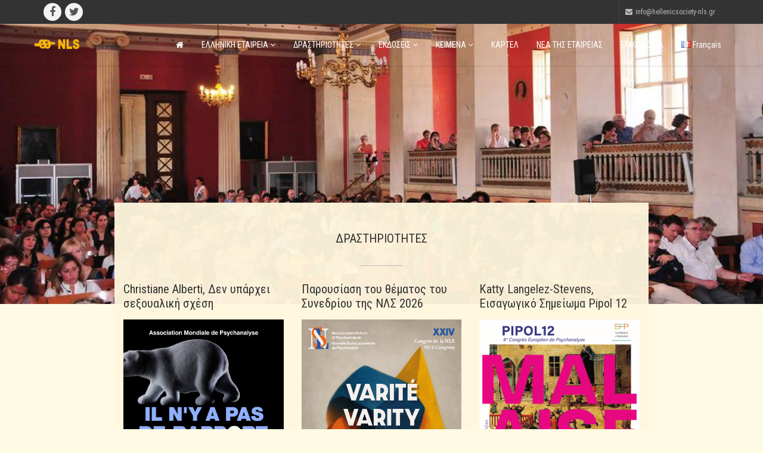

--- FILE ---
content_type: text/html; charset=utf-8
request_url: https://www.hellenicsociety-nls.gr/Articles/2/%EF%BF%BD%EF%BF%BD%EF%BF%BD%EF%BF%BD%EF%BF%BD%EF%BF%BD%EF%BF%BD%EF%BF%BD%EF%BF%BD%EF%BF%BD%EF%BF%BD%EF%BF%BD%EF%BF%BD%EF%BF%BD%EF%BF%BD%EF%BF%BD%EF%BF%BD%EF%BF%BD%EF%BF%BD%EF%BF%BD%EF%BF%BD%EF%BF%BD%EF%BF%BD%EF%BF%BD%EF%BF%BD%EF%BF%BD%EF%BF%BD%EF%BF%BD/El
body_size: 7443
content:
<!DOCTYPE html>
<html lang="el">
<head>
    <meta charset="utf-8">
    <meta http-equiv="X-UA-Compatible" content="IE=edge">
    <title>hellenicsociety-nls - οΏ&#189;οΏ&#189;οΏ&#189;οΏ&#189;οΏ&#189;οΏ&#189;οΏ&#189;οΏ&#189;οΏ&#189;οΏ&#189;οΏ&#189;οΏ&#189;οΏ&#189;οΏ&#189;οΏ&#189;οΏ&#189;οΏ&#189;οΏ&#189;οΏ&#189;οΏ&#189;οΏ&#189;οΏ&#189;οΏ&#189;οΏ&#189;οΏ&#189;οΏ&#189;οΏ&#189;οΏ&#189;</title>

    <meta name="viewport" content="width=device-width, initial-scale=1">
    <meta name="author" content="Hellenic Society of the New Lacanian School">

        <style type="text/css">
        #cat-container {
            background-position: center top;
            margin-top: -70px;
            margin-left: auto;
            margin-right: auto;
            background-image: url('/userfiles/image/categories/backgrounds/meeting.jpg');
            background-size: contain;
            background-repeat: no-repeat;
        }
    </style>


    <link rel="apple-touch-icon" sizes="57x57" href="/icons/apple-touch-icon-57x57.png" />
    <link rel="apple-touch-icon" sizes="60x60" href="/icons/apple-touch-icon-60x60.png" />
    <link rel="apple-touch-icon" sizes="72x72" href="/icons/apple-touch-icon-72x72.png" />
    <link rel="apple-touch-icon" sizes="76x76" href="/icons/apple-touch-icon-76x76.png" />
    <link rel="apple-touch-icon" sizes="114x114" href="/icons/apple-touch-icon-114x114.png" />
    <link rel="apple-touch-icon" sizes="120x120" href="/icons/apple-touch-icon-120x120.png" />
    <link rel="apple-touch-icon" sizes="144x144" href="/icons/apple-touch-icon-144x144.png" />
    <link rel="apple-touch-icon" sizes="152x152" href="/icons/apple-touch-icon-152x152.png" />
    <link rel="apple-touch-icon" sizes="180x180" href="/icons/apple-touch-icon-180x180.png" />
    <link rel="icon" type="image/png" href="/icons/favicon-32x32.png" sizes="32x32" />
    <link rel="icon" type="image/png" href="/icons/android-chrome-192x192.png" sizes="192x192" />
    <link rel="icon" type="image/png" href="/icons/favicon-96x96.png" sizes="96x96" />
    <link rel="icon" type="image/png" href="/icons/favicon-16x16.png" sizes="16x16" />
    <link rel="manifest" href="/icons/manifest.json" />
    <link rel="mask-icon" href="/icons/safari-pinned-tab.svg" color="#5bbad5" />
    <link rel="shortcut icon" href="/icons/favicon.ico" />
    <meta name="msapplication-TileColor" content="#da532c" />
    <meta name="msapplication-TileImage" content="/icons/mstile-144x144.png" />
    <meta name="msapplication-config" content="/icons/browserconfig.xml" />
    <meta name="theme-color" content="#ffffff" />

    <!-- Bootstrap -->
    <link href="/bootstrap/css/bootstrap.min.css" rel="stylesheet">
    <!-- font awesome for icons -->
    <link href="/font-awesome/css/font-awesome.min.css" rel="stylesheet">
    <!-- flex slider css -->
    <link href="/css/flexslider.css" rel="stylesheet" type="text/css" media="screen">
    <!-- animated css  -->
    <link href="/css/animate.css" rel="stylesheet" type="text/css" media="screen">
    <!--owl carousel css-->
    <link href="/css/owl.carousel.css" rel="stylesheet" type="text/css" media="screen">
    <link href="/css/owl.theme.css" rel="stylesheet" type="text/css" media="screen">
    <!--mega menu -->
    <link href="/css/yamm.css" rel="stylesheet" type="text/css">
    <!--popups css-->
    <link href="/css/magnific-popup.css" rel="stylesheet" type="text/css">
    <!--revolution css-->
    <link href="/revolution/css/navigation.css" rel="stylesheet">
    <link href="/revolution/css/layers.css" rel="stylesheet">
    <link href="/revolution/css/settings.css" rel="stylesheet">
    <!-- famfam flags -->
    <link href="/css/famfamfam-flags.css" rel="stylesheet" />
    <!-- custom css (blue color by default) -->
    <link href="/css/style.css?_=639049895623319985" rel="stylesheet" type="text/css" media="screen">
    <!-- HTML5 Shim and Respond.js IE8 support of HTML5 elements and media queries -->
    <!-- WARNING: Respond.js doesn't work if you view the page via file:// -->
    <!--[if lt IE 9]>
      <script src="https://oss.maxcdn.com/html5shiv/3.7.2/html5shiv.min.js"></script>
      <script src="https://oss.maxcdn.com/respond/1.4.2/respond.min.js"></script>
    <![endif]-->
</head>
<body data-spy="scroll">
    

    <div class="top-bar-dark">
        <div class="container">
            <div class="row">
                <div class="col-sm-5 hidden-xs">
                    <div class="top-bar-socials">
                        <a href="https://www.facebook.com/groups/245997888803567/" target="_blank" class="social-icon-sm si-gray si-gray-round si-facebook">
                            <i class="fa fa-facebook"></i>
                            <i class="fa fa-facebook"></i>
                        </a>
                        <a href="https://twitter.com/HelSocNLS"  target="_blank" class="social-icon-sm si-gray si-gray-round si-twitter">
                            <i class="fa fa-twitter"></i>
                            <i class="fa fa-twitter"></i>
                        </a>
                        
                    </div>
                </div>
                <div class="col-sm-7 text-right">
                    <ul class="list-inline top-dark-right">
                        <li class="hidden-sm hidden-xs"><i class="fa fa-envelope"></i><a hreflang="El" href="mailto:info@info@hellenicsociety-nls.gr">info@hellenicsociety-nls.gr</a></li>
                    </ul>
                </div>
            </div>
        </div>
    </div>
    <!--top-bar end here-->

    <!-- Static navbar -->
<nav class="navbar navbar-default navbar-static-top yamm sticky transparent-header" role="navigation">
    <div class="container">
        <div class="navbar-header">
            <button type="button" class="navbar-toggle" data-toggle="collapse" data-target=".navbar-collapse">
                <span class="sr-only">Toggle navigation</span>
                <span class="icon-bar"></span>
                <span class="icon-bar"></span>
                <span class="icon-bar"></span>
            </button>
            <a class="navbar-brand" href="/Default"><img src="/img/logo.png" alt="NLS, Greek Society"></a>
        </div>
        <div class="navbar-collapse collapse">
            <ul class="nav navbar-nav navbar-right">

                <li><a href="/Default" title="HOME"><i class="fa fa-home"></i></a></li>
                <li class="dropdown"><a hreflang=El href="#" class="dropdown-toggle" data-toggle="dropdown">ΕΛΛΗΝΙΚΗ ΕΤΑΙΡΕΙΑ <i class="fa fa-angle-down"></i></a><ul class="dropdown-menu multi-level" role="menu" aria-labelledby="dropdownMenu"><li><a hreflang="" href="/Articles/12/ΠΟΙΟΙ ΕΙΜΑΣΤΕ/El">ΠΟΙΟΙ ΕΙΜΑΣΤΕ</a></li></ul></li><li class="dropdown"><a hreflang=El href="#" class="dropdown-toggle" data-toggle="dropdown">ΔΡΑΣΤΗΡΙΟΤΗΤΕΣ <i class="fa fa-angle-down"></i></a><ul class="dropdown-menu multi-level" role="menu" aria-labelledby="dropdownMenu"><li class="dropdown-submenu"><a hreflang=El tabindex="-1" href="#">ΕΛΛΗΝΙΚΗ ΕΤΑΙΡΕΙΑ </a><ul class="dropdown-menu"><li><a hreflang="" href="/Articles/18/ΑΡΧΕΙΟ/El">ΑΡΧΕΙΟ</a></li></ul></li><li><a hreflang="" href="/Articles/15/ΝΕΑ ΛΑΚΑΝΙΚΗ ΣΧΟΛΗ/El">ΝΕΑ ΛΑΚΑΝΙΚΗ ΣΧΟΛΗ</a></li><li><a hreflang="" href="/Articles/19/ΠΑΓΚΟΣΜΙΑ ΕΤΑΙΡΕΙΑ ΨΥΧΑΝΑΛΥΣΗΣ/El">ΠΑΓΚΟΣΜΙΑ ΕΤΑΙΡΕΙΑ ΨΥΧΑΝΑΛΥΣΗΣ</a></li><li class="dropdown-submenu"><a hreflang=El tabindex="-1" href="#">EUROFEDERATION DE PSYCHANALYSE </a><ul class="dropdown-menu"><li><a hreflang="" href="/Articles/30/PIPOL/El">PIPOL</a></li></ul></li><li><a hreflang="" href="/Articles/21/ΕCOLE DE LA CAUSE FREUDIENNE/El">ΕCOLE DE LA CAUSE FREUDIENNE</a></li></ul></li><li class="dropdown"><a hreflang=El href="#" class="dropdown-toggle" data-toggle="dropdown">ΕΚΔΟΣΕΙΣ <i class="fa fa-angle-down"></i></a><ul class="dropdown-menu multi-level" role="menu" aria-labelledby="dropdownMenu"><li><a hreflang="" href="/Articles/10/ΠΕΡΙΟΔΙΚΟ/El">ΠΕΡΙΟΔΙΚΟ</a></li><li><a hreflang="" href="/Articles/11/ΕΚΔΟΣΕΙΣ/El">ΕΚΔΟΣΕΙΣ</a></li></ul></li><li class="dropdown"><a hreflang=El href="#" class="dropdown-toggle" data-toggle="dropdown">ΚΕΙΜΕΝΑ <i class="fa fa-angle-down"></i></a><ul class="dropdown-menu multi-level" role="menu" aria-labelledby="dropdownMenu"><li><a hreflang="" href="/Articles/25/ΕΠΙΚΑΙΡΑ/El">ΕΠΙΚΑΙΡΑ</a></li><li><a hreflang="" href="/Articles/26/ΑΡΧΕΙΟ/El">ΑΡΧΕΙΟ</a></li></ul></li><li><a hreflang="" href="/Articles/4/ΚΑΡΤΕΛ/El">ΚΑΡΤΕΛ</a></li><li><a hreflang="" href="/Articles/28/ΝΕΑ ΤΗΣ ΕΤΑΙΡΕΙΑΣ/El">ΝΕΑ ΤΗΣ ΕΤΑΙΡΕΙΑΣ</a></li>
                <li><a hreflang="El" href="/Contact">ΕΠΙΚΟΙΝΩΝΙΑ</a></li>
                            <li><a href="/Articles/2/οΏ&#189;οΏ&#189;οΏ&#189;οΏ&#189;οΏ&#189;οΏ&#189;οΏ&#189;οΏ&#189;οΏ&#189;οΏ&#189;οΏ&#189;οΏ&#189;οΏ&#189;οΏ&#189;οΏ&#189;οΏ&#189;οΏ&#189;οΏ&#189;οΏ&#189;οΏ&#189;οΏ&#189;οΏ&#189;οΏ&#189;οΏ&#189;οΏ&#189;οΏ&#189;οΏ&#189;οΏ&#189;/fr" lang="el" hreflang="el"><span class="famfamfam-flag-fr"></span> Français</a></li>

            </ul>
        </div>
        <!--/.nav-collapse -->
    </div>
    <!--/.container-fluid -->
</nav>


        <section id="events" class="section-events">
        <div id="cat-container" class="row">
            <div class="container">
                <div class="row">
                    <div class="col-sm-12 center-title text-center wow animated bounceIn">
                        <h3>
                            <br />
                            <br />ΔΡΑΣΤΗΡΙΟΤΗΤΕΣ
                        </h3>
                        <span class="center-line"></span>
                    </div>
                </div>

                <!--section title-->
                <div class="row mt20">

                            <div class="col-md-4 margin-b-30 wow animated fadeIn" data-wow-delay="0.1s">
                                <div class="event-desc clearfix">
                                    <h3>Christiane Alberti, Δεν υπάρχει σεξουαλική σχέση</h3>
                                </div>
                                    <div class="event-thumb">
                                        <img src='/userfiles/image/ΦΩΤΟΓΡΑΦΙΕΣ 2025-26/AMP2026-FR-scaled.jpg' alt='Christiane Alberti, Δεν υπάρχει σεξουαλική σχέση' class="img-responsive" />
                                    </div>
                                <div class="event-desc clearfix">
                                    <p class="event-desc-inner">
                                        
                                    </p>
                                    <a hreflang="El"
                                       href='/Articles/2/ΔΡΑΣΤΗΡΙΟΤΗΤΕΣ/220/Christiane Alberti  Δεν υπάρχει σεξουαλική σχέση' class="btn btn-theme-dark read-more">
                                    Διαβάστε περισσότερα <i class="fa fa-angle-right"></i></a>
                                </div>
                            </div>
                            <div class="col-md-4 margin-b-30 wow animated fadeIn" data-wow-delay="0.4s">
                                <div class="event-desc clearfix">
                                    <h3>Παρουσίαση του θέματος του Συνεδρίου της ΝΛΣ 2026</h3>
                                </div>
                                    <div class="event-thumb">
                                        <img src='/userfiles/image/ΦΩΤΟΓΡΑΦΙΕΣ 2025-26/Αφίσα Συνεδρίου 2026.jpg' alt='Παρουσίαση του θέματος του Συνεδρίου της ΝΛΣ 2026' class="img-responsive" />
                                    </div>
                                <div class="event-desc clearfix">
                                    <p class="event-desc-inner">
                                        <p>https://www.amp-nls.org/wp-content/uploads/2025/08/PBC-argument-grec.pdf </p>
                                    </p>
                                    <a hreflang="El"
                                       href='/Articles/2/ΔΡΑΣΤΗΡΙΟΤΗΤΕΣ/216/Παρουσίαση του θέματος του Συνεδρίου της ΝΛΣ 2026' class="btn btn-theme-dark read-more">
                                    Διαβάστε περισσότερα <i class="fa fa-angle-right"></i></a>
                                </div>
                            </div>
                            <div class="col-md-4 margin-b-30 wow animated fadeIn" data-wow-delay="0.7s">
                                <div class="event-desc clearfix">
                                    <h3>Katty Langelez-Stevens, Εισαγωγικό Σημείωμα Pipol 12</h3>
                                </div>
                                    <div class="event-thumb">
                                        <img src='/userfiles/image/ΦΩΤΟΓΡΑΦΙΕΣ 2024-25/PIPOL12-druk-pink.jpg' alt='Katty Langelez-Stevens, Εισαγωγικό Σημείωμα Pipol 12' class="img-responsive" />
                                    </div>
                                <div class="event-desc clearfix">
                                    <p class="event-desc-inner">
                                        
                                    </p>
                                    <a hreflang="El"
                                       href='/Articles/2/ΔΡΑΣΤΗΡΙΟΤΗΤΕΣ/215/Katty Langelez-Stevens  Εισαγωγικό Σημείωμα Pipol 12' class="btn btn-theme-dark read-more">
                                    Διαβάστε περισσότερα <i class="fa fa-angle-right"></i></a>
                                </div>
                            </div>
</div><hr /><div class="row mt50">                            <div class="col-md-4 margin-b-30 wow animated fadeIn" data-wow-delay="0.10s">
                                <div class="event-desc clearfix">
                                    <h3>Ρεζινάλντ Μπλανσέ, Μια αγάπη πιο αξιοπρεπής</h3>
                                </div>
                                    <div class="event-thumb">
                                        <img src='/userfiles/image/default/s0.jpg' alt='Ρεζινάλντ Μπλανσέ, Μια αγάπη πιο αξιοπρεπής' class="img-responsive" />
                                    </div>
                                <div class="event-desc clearfix">
                                    <p class="event-desc-inner">
                                        
                                    </p>
                                    <a hreflang="El"
                                       href='/Articles/2/ΔΡΑΣΤΗΡΙΟΤΗΤΕΣ/210/Ρεζινάλντ Μπλανσέ  Μια αγάπη πιο αξιοπρεπής' class="btn btn-theme-dark read-more">
                                    Διαβάστε περισσότερα <i class="fa fa-angle-right"></i></a>
                                </div>
                            </div>
                            <div class="col-md-4 margin-b-30 wow animated fadeIn" data-wow-delay="0.13s">
                                <div class="event-desc clearfix">
                                    <h3>Ζήτημα της Σχολής - Εποπτεία </h3>
                                </div>
                                    <div class="event-thumb">
                                        <img src='/userfiles/image/ΦΩΤΟΓΡΑΦΙΕΣ 2024-25/WEB-affiche-NLS_QUESTIONECOLE_2025.jpeg' alt='Ζήτημα της Σχολής - Εποπτεία ' class="img-responsive" />
                                    </div>
                                <div class="event-desc clearfix">
                                    <p class="event-desc-inner">
                                        
                                    </p>
                                    <a hreflang="El"
                                       href='/Articles/2/ΔΡΑΣΤΗΡΙΟΤΗΤΕΣ/204/Ζήτημα της Σχολής - Εποπτεία ' class="btn btn-theme-dark read-more">
                                    Διαβάστε περισσότερα <i class="fa fa-angle-right"></i></a>
                                </div>
                            </div>
                            <div class="col-md-4 margin-b-30 wow animated fadeIn" data-wow-delay="0.16s">
                                <div class="event-desc clearfix">
                                    <h3>Παρουσίαση του θέματος του Συνεδρίου της ΝΛΣ 2025</h3>
                                </div>
                                    <div class="event-thumb">
                                        <img src='/userfiles/image/ΦΩΤΟΓΡΑΦΙΕΣ 2024-25/nls-XXIII-web01.jpeg' alt='Παρουσίαση του θέματος του Συνεδρίου της ΝΛΣ 2025' class="img-responsive" />
                                    </div>
                                <div class="event-desc clearfix">
                                    <p class="event-desc-inner">
                                        
                                    </p>
                                    <a hreflang="El"
                                       href='/Articles/2/ΔΡΑΣΤΗΡΙΟΤΗΤΕΣ/190/Παρουσίαση του θέματος του Συνεδρίου της ΝΛΣ 2025' class="btn btn-theme-dark read-more">
                                    Διαβάστε περισσότερα <i class="fa fa-angle-right"></i></a>
                                </div>
                            </div>
</div><hr /><div class="row mt50">                            <div class="col-md-4 margin-b-30 wow animated fadeIn" data-wow-delay="0.19s">
                                <div class="event-desc clearfix">
                                    <h3>Εισαγωγικό σημείωμα της 54ης Διημερίδας της Σχολής του Φροϋδικού Αιτίου, Λιλιά Μαζούμπ</h3>
                                </div>
                                    <div class="event-thumb">
                                        <img src='/userfiles/image/ΦΩΤΟΓΡΑΦΙΕΣ 2024-25/Phrases marquantes.jpg' alt='Εισαγωγικό σημείωμα της 54ης Διημερίδας της Σχολής του Φροϋδικού Αιτίου, Λιλιά Μαζούμπ' class="img-responsive" />
                                    </div>
                                <div class="event-desc clearfix">
                                    <p class="event-desc-inner">
                                        
                                    </p>
                                    <a hreflang="El"
                                       href='/Articles/2/ΔΡΑΣΤΗΡΙΟΤΗΤΕΣ/191/Εισαγωγικό σημείωμα της 54ης Διημερίδας της Σχολής του Φροϋδικού Αιτίου  Λιλιά Μαζούμπ' class="btn btn-theme-dark read-more">
                                    Διαβάστε περισσότερα <i class="fa fa-angle-right"></i></a>
                                </div>
                            </div>
                            <div class="col-md-4 margin-b-30 wow animated fadeIn" data-wow-delay="0.22s">
                                <div class="event-desc clearfix">
                                    <h3>Παρουσίαση του θέματος του Συνεδρίου της ΝΛΣ 2024</h3>
                                </div>
                                    <div class="event-thumb">
                                        <img src='/userfiles/image/ΦΩΤΟΓΡΑΦΙΕΣ 2023/ΦΩΤΟΓΡΑΦΙΕΣ 2023-24/Αffiche fr.en.jpeg' alt='Παρουσίαση του θέματος του Συνεδρίου της ΝΛΣ 2024' class="img-responsive" />
                                    </div>
                                <div class="event-desc clearfix">
                                    <p class="event-desc-inner">
                                        
                                    </p>
                                    <a hreflang="El"
                                       href='/Articles/2/ΔΡΑΣΤΗΡΙΟΤΗΤΕΣ/172/Παρουσίαση του θέματος του Συνεδρίου της ΝΛΣ 2024' class="btn btn-theme-dark read-more">
                                    Διαβάστε περισσότερα <i class="fa fa-angle-right"></i></a>
                                </div>
                            </div>
                            <div class="col-md-4 margin-b-30 wow animated fadeIn" data-wow-delay="0.25s">
                                <div class="event-desc clearfix">
                                    <h3>Άννα Πίγκου, Μουσική δωματίου για τέσσερεις φωνές, Συν-Μία</h3>
                                </div>
                                    <div class="event-thumb">
                                        <img src='/userfiles/image/default/s1.jpg' alt='Άννα Πίγκου, Μουσική δωματίου για τέσσερεις φωνές, Συν-Μία' class="img-responsive" />
                                    </div>
                                <div class="event-desc clearfix">
                                    <p class="event-desc-inner">
                                        
                                    </p>
                                    <a hreflang="El"
                                       href='/Articles/2/ΔΡΑΣΤΗΡΙΟΤΗΤΕΣ/169/Άννα Πίγκου  Μουσική δωματίου για τέσσερεις φωνές  Συν-Μία' class="btn btn-theme-dark read-more">
                                    Διαβάστε περισσότερα <i class="fa fa-angle-right"></i></a>
                                </div>
                            </div>
</div><hr /><div class="row mt50">                </div>
                <div class="mt50"></div>
                    <div class="row">
                        <div class="pagination">
                            <ul id="pager" class="pager">
                                <li class="previous"><a hreflang="El" href='#'><i class="fa fa-chevron-circle-left"></i> Προηγούμενη Σελίδα</a></li>
                                <li class="next"><a hreflang="El" href='/Articles/2/ΔΡΑΣΤΗΡΙΟΤΗΤΕΣ/p/2'>Επόμενη Σελίδα <i class="fa fa-chevron-circle-right"></i></a></li>
                            </ul>
                        </div>
                    </div>
            </div>
        </div>
    </section>


    <div class="mt50"> </div>
<div class="container">
<div class="row">
<div class="col-xs-12">
<h2>Links</h2>
</div>
<div class="col-xs-3 text-center"><a href="http://www.akspa.gr/grafosfera"><img src="/userfiles/image/ecoles/grafosfera.jpg" class="img img-responsive" alt="Grafosfera" /></a></div>
<div class="col-xs-3 text-center"><a href="http://www.lacan-tv.fr/"><img src="/userfiles/image/ecoles/lacan-tv.jpg" class="img img-responsive" alt="Lacan TV" /></a></div>
<div class="col-xs-3 text-center"><a href="http://www.radiolacan.com/fr/home"><img src="/userfiles/image/ecoles/radio-lacan.jpg" class="img img-responsive" alt="Radio Lacan" /></a></div>
<div class="col-xs-3 text-center"><a href="http://www.lacanquotidien.fr/blog/"><img src="/userfiles/image/ecoles/lacan-quotidien.jpg" class="img img-responsive" alt="Lacan Quotidien" /></a></div>
</div>
</div>
<div class="mt50"> </div>
<div class="brands-area padding-70 fix">
<div class="container">
<div class="row">
<div class="col-sm-12">
<div class="section-title fix">
<h2>H Παγκόσμια Εταιρεία Ψυχανάλυσης και οι Σχολές</h2>
</div>
</div>
<div class="col-sm-12">
<div class="brand-slider owl-carousel">
<div class="single-brand"><a target="_blank" href="http://www.causefreudienne.net" title="École de la Cause freudienne"><img class="img img-responsive" src="/userfiles/image/ecoles/ecole-efp.png" alt="École de la Cause freudienne" /></a></div>
<div class="single-brand"><a target="_blank" href="http://www.elp-debates.com" title="Escuela Lacaniana de Psicoanalisi"><img class="img img-responsive" src="/userfiles/image/ecoles/ecole-elp.png" alt="Escuela Lacaniana de Psicoanalisi" /></a></div>
<div class="single-brand"><a target="_blank" href="http://www.scuolalacaniana.it/" title="Scuola Lacaniana de Psicoanalise"><img class="img img-responsive" src="/userfiles/image/ecoles/ecole-slp.png" alt="Scuola Lacaniana de Psicoanalise" /></a></div>
<div class="single-brand"><a target="_blank" href="http://www.amp-nls.org/" title="New Lacanian School of Psychoanalysis"><img class="img img-responsive" src="/userfiles/image/ecoles/ecole-nls.png" alt="New Lacanian School of Psychoanalysis" /></a></div>
<div class="single-brand"><a target="_blank" href="http://www.wapol.org/index.html" title="World Association of Psychoanalysis"><img class="img img-responsive" src="/userfiles/image/ecoles/ecole-amp.png" alt="World Association of Psychoanalysis" /></a></div>
<div class="single-brand"><a target="_blank" href="http://www.ebp.org.br/" title="Escola Brasiliera de Psicanálise"><img class="img img-responsive" src="/userfiles/image/ecoles/exole-ebp.png" alt="Escola Brasiliera de Psicanálise" /></a></div>
<div class="single-brand"><a target="_blank" href="http://www.eol.org.ar/" title="Escuela de la Orientación Lacaniana"><img class="img img-responsive" src="/userfiles/image/ecoles/ecole-eol.png" alt="Escuela de la Orientación Lacaniana" /></a></div>
<div class="single-brand"><a target="_blank" href="http://www.europsychoanalysis.eu/" title="Eurofédération de psychanalyse"><img class="img img-responsive" src="/userfiles/image/ecoles/ecole-elp.png" alt="Eurofédération de psychanalyse" /></a></div>
</div>
</div>
</div>
</div>
</div>

    <footer id="footer" class="mt50">
        <p class="text-center">© 2024 Hellenic Society - NLS</p>
<p class="text-center"> </p>
<p class="text-center"> </p>
    </footer>
    <!--default footer end here-->

    <script src="/js/jquery.min.js"></script>
    <script src="/bootstrap/js/bootstrap.min.js" type="text/javascript"></script>
    <script src="/js/jquery.easing.1.3.min.js" type="text/javascript"></script>
    <script type="text/javascript" src="/js/jquery.sticky.js"></script>
    <script src="/js/jquery.flexslider-min.js" type="text/javascript"></script>
    <script src="/js/jquery.stellar.min.js" type="text/javascript"></script>
    <script src="/js/waypoints.min.js"></script>
    <script src="/js/jquery.counterup.min.js" type="text/javascript"></script>
    <script src="/js/wow.min.js" type="text/javascript"></script>
    <script src="/js/owl.carousel.min.js" type="text/javascript"></script>
    <script src="/js/jquery.magnific-popup.min.js" type="text/javascript"></script>
    <script src="/js/jquery.mb.YTPlayer.min.js" type="text/javascript"></script>
    <script src="/js/custom.js?_=639049895631063824" type="text/javascript"></script>
    <script type="text/javascript" src="/revolution/js/jquery.themepunch.revolution.min.js"></script>
    <script type="text/javascript" src="/revolution/js/jquery.themepunch.tools.min.js"></script>
    <script type="text/javascript" src="/revolution/js/extensions/revolution.extension.slideanims.min.js"></script>
    <script type="text/javascript" src="/revolution/js/extensions/revolution.extension.layeranimation.min.js"></script>
    <script type="text/javascript" src="/revolution/js/extensions/revolution.extension.navigation.min.js"></script>
    <script type="text/javascript" src="/revolution/js/extensions/revolution.extension.parallax.min.js"></script>
    <script type="text/javascript" src="/revolution/js/extensions/revolution.extension.video.min.js"></script>
    <script type="text/javascript" src="/revolution/js/extensions/revolution.extension.kenburn.min.js"></script>
    <script type="text/javascript">
        var revapi4;
        $(document).ready(function () {
            if ($("#rev_slider_4_1").revolution == undefined) {
                revslider_showDoubleJqueryError("#rev_slider_4_1");
            } else {
                revapi4 = $("#rev_slider_4_1").show().revolution({
                    sliderType: "standard",
                    jsFileLocation: "/revolution/js/",
                    sliderLayout: "fullwidth",
                    dottedOverlay: "none",
                    delay: 9000,
                    navigation: {
                        keyboardNavigation: "off",
                        keyboard_direction: "horizontal",
                        mouseScrollNavigation: "off",
                        onHoverStop: "off",
                        touch: {
                            touchenabled: "on",
                            swipe_threshold: 75,
                            swipe_min_touches: 1,
                            swipe_direction: "horizontal",
                            drag_block_vertical: false
                        }
                        ,
                        arrows: {
                            style: "zeus",
                            enable: true,
                            hide_onmobile: true,
                            hide_under: 600,
                            hide_onleave: true,
                            hide_delay: 200,
                            hide_delay_mobile: 1200,
                            tmp: '<div class="tp-title-wrap">  	<div class="tp-arr-imgholder"></div> </div>',
                            left: {
                                h_align: "left",
                                v_align: "center",
                                h_offset: 30,
                                v_offset: 0
                            },
                            right: {
                                h_align: "right",
                                v_align: "center",
                                h_offset: 30,
                                v_offset: 0
                            }
                        }
                        ,
                        bullets: {
                            enable: false,
                            hide_onmobile: true,
                            hide_under: 600,
                            style: "metis",
                            hide_onleave: true,
                            hide_delay: 200,
                            hide_delay_mobile: 1200,
                            direction: "horizontal",
                            h_align: "center",
                            v_align: "bottom",
                            h_offset: 0,
                            v_offset: 500,
                            space: 5,
                            tmp: '<span class="tp-bullet-img-wrap">  <span class="tp-bullet-image"></span></span><span class="tp-bullet-title">{{title}}</span>'
                        }
                    },
                    viewPort: {
                        enable: true,
                        outof: "pause",
                        visible_area: "80%"
                    },
                    responsiveLevels: [1240, 1024, 778, 480],
                    gridwidth: [1240, 1024, 778, 480],
                    gridheight: [600, 600, 500, 400],
                    lazyType: "none",
                    parallax: {
                        type: "mouse",
                        origo: "slidercenter",
                        speed: 2000,
                        levels: [2, 3, 4, 5, 6, 7, 12, 16, 10, 50],
                    },
                    shadow: 0,
                    spinner: "off",
                    stopLoop: "off",
                    stopAfterLoops: -1,
                    stopAtSlide: -1,
                    shuffle: "off",
                    autoHeight: "off",
                    hideThumbsOnMobile: "off",
                    hideSliderAtLimit: 0,
                    hideCaptionAtLimit: 0,
                    hideAllCaptionAtLilmit: 0,
                    debugMode: false,
                    fallbacks: {
                        simplifyAll: "off",
                        nextSlideOnWindowFocus: "off",
                        disableFocusListener: false,
                    }
                });
            }
        });	/*ready*/
        $(document).ready(function () {
            $('img').addClass('img-responsive');
        });
    </script>
</body>
</html>


--- FILE ---
content_type: text/css
request_url: https://www.hellenicsociety-nls.gr/css/famfamfam-flags.css
body_size: 2437
content:
[class^="famfamfam-flag"]{display:inline-block;width:16px;height:11px;line-height:11px;background-image:url("famfamfam-flags.png");background-position:0 0;background-repeat:no-repeat;}
.famfamfam-flag-zw{background-position:0px 0px;width:16px;height:11px;}
.famfamfam-flag-zm{background-position:-16px 0px;width:16px;height:11px;}
.famfamfam-flag-za{background-position:0px -11px;width:16px;height:11px;}
.famfamfam-flag-yt{background-position:-16px -11px;width:16px;height:11px;}
.famfamfam-flag-ye{background-position:-32px 0px;width:16px;height:11px;}
.famfamfam-flag-ws{background-position:-32px -11px;width:16px;height:11px;}
.famfamfam-flag-wf{background-position:0px -22px;width:16px;height:11px;}
.famfamfam-flag-wales{background-position:-16px -22px;width:16px;height:11px;}
.famfamfam-flag-vu{background-position:-32px -22px;width:16px;height:11px;}
.famfamfam-flag-vn{background-position:0px -33px;width:16px;height:11px;}
.famfamfam-flag-vi{background-position:-16px -33px;width:16px;height:11px;}
.famfamfam-flag-vg{background-position:-32px -33px;width:16px;height:11px;}
.famfamfam-flag-ve{background-position:-48px 0px;width:16px;height:11px;}
.famfamfam-flag-vc{background-position:-48px -11px;width:16px;height:11px;}
.famfamfam-flag-va{background-position:-48px -22px;width:16px;height:11px;}
.famfamfam-flag-uz{background-position:-48px -33px;width:16px;height:11px;}
.famfamfam-flag-uy{background-position:0px -44px;width:16px;height:11px;}
.famfamfam-flag-us{background-position:-16px -44px;width:16px;height:11px;}
.famfamfam-flag-um{background-position:-16px -44px;width:16px;height:11px;}
.famfamfam-flag-ug{background-position:-32px -44px;width:16px;height:11px;}
.famfamfam-flag-ua{background-position:-48px -44px;width:16px;height:11px;}
.famfamfam-flag-tz{background-position:-64px 0px;width:16px;height:11px;}
.famfamfam-flag-tw{background-position:-64px -11px;width:16px;height:11px;}
.famfamfam-flag-tv{background-position:-64px -22px;width:16px;height:11px;}
.famfamfam-flag-tt{background-position:-64px -33px;width:16px;height:11px;}
.famfamfam-flag-tr{background-position:-64px -44px;width:16px;height:11px;}
.famfamfam-flag-to{background-position:0px -55px;width:16px;height:11px;}
.famfamfam-flag-tn{background-position:-16px -55px;width:16px;height:11px;}
.famfamfam-flag-tm{background-position:-32px -55px;width:16px;height:11px;}
.famfamfam-flag-tl{background-position:-48px -55px;width:16px;height:11px;}
.famfamfam-flag-tk{background-position:-64px -55px;width:16px;height:11px;}
.famfamfam-flag-tj{background-position:0px -66px;width:16px;height:11px;}
.famfamfam-flag-th{background-position:-16px -66px;width:16px;height:11px;}
.famfamfam-flag-tg{background-position:-32px -66px;width:16px;height:11px;}
.famfamfam-flag-tf{background-position:-48px -66px;width:16px;height:11px;}
.famfamfam-flag-td{background-position:-64px -66px;width:16px;height:11px;}
.famfamfam-flag-tc{background-position:-80px 0px;width:16px;height:11px;}
.famfamfam-flag-sz{background-position:-80px -11px;width:16px;height:11px;}
.famfamfam-flag-sy{background-position:-80px -22px;width:16px;height:11px;}
.famfamfam-flag-sx{background-position:-80px -33px;width:16px;height:11px;}
.famfamfam-flag-sv{background-position:-80px -44px;width:16px;height:11px;}
.famfamfam-flag-st{background-position:-80px -55px;width:16px;height:11px;}
.famfamfam-flag-ss{background-position:-80px -66px;width:16px;height:11px;}
.famfamfam-flag-sr{background-position:0px -77px;width:16px;height:11px;}
.famfamfam-flag-so{background-position:-16px -77px;width:16px;height:11px;}
.famfamfam-flag-sn{background-position:-32px -77px;width:16px;height:11px;}
.famfamfam-flag-sm{background-position:-48px -77px;width:16px;height:11px;}
.famfamfam-flag-sl{background-position:-64px -77px;width:16px;height:11px;}
.famfamfam-flag-sk{background-position:-80px -77px;width:16px;height:11px;}
.famfamfam-flag-si{background-position:-96px 0px;width:16px;height:11px;}
.famfamfam-flag-sh{background-position:-96px -11px;width:16px;height:11px;}
.famfamfam-flag-sg{background-position:-96px -22px;width:16px;height:11px;}
.famfamfam-flag-se{background-position:-96px -33px;width:16px;height:11px;}
.famfamfam-flag-sd{background-position:-96px -44px;width:16px;height:11px;}
.famfamfam-flag-scotland{background-position:-96px -55px;width:16px;height:11px;}
.famfamfam-flag-sc{background-position:-96px -66px;width:16px;height:11px;}
.famfamfam-flag-sb{background-position:-96px -77px;width:16px;height:11px;}
.famfamfam-flag-sa{background-position:0px -88px;width:16px;height:11px;}
.famfamfam-flag-rw{background-position:-16px -88px;width:16px;height:11px;}
.famfamfam-flag-ru{background-position:-32px -88px;width:16px;height:11px;}
.famfamfam-flag-rs{background-position:-48px -88px;width:16px;height:11px;}
.famfamfam-flag-ro{background-position:-64px -88px;width:16px;height:11px;}
.famfamfam-flag-qa{background-position:-80px -88px;width:16px;height:11px;}
.famfamfam-flag-py{background-position:-96px -88px;width:16px;height:11px;}
.famfamfam-flag-pw{background-position:0px -99px;width:16px;height:11px;}
.famfamfam-flag-pt{background-position:-16px -99px;width:16px;height:11px;}
.famfamfam-flag-ps{background-position:-32px -99px;width:16px;height:11px;}
.famfamfam-flag-pr{background-position:-48px -99px;width:16px;height:11px;}
.famfamfam-flag-pn{background-position:-64px -99px;width:16px;height:11px;}
.famfamfam-flag-pm{background-position:-80px -99px;width:16px;height:11px;}
.famfamfam-flag-pl{background-position:-96px -99px;width:16px;height:11px;}
.famfamfam-flag-pk{background-position:-112px 0px;width:16px;height:11px;}
.famfamfam-flag-ph{background-position:-112px -11px;width:16px;height:11px;}
.famfamfam-flag-pg{background-position:-112px -22px;width:16px;height:11px;}
.famfamfam-flag-pf{background-position:-112px -33px;width:16px;height:11px;}
.famfamfam-flag-pe{background-position:-112px -44px;width:16px;height:11px;}
.famfamfam-flag-pa{background-position:-112px -55px;width:16px;height:11px;}
.famfamfam-flag-om{background-position:-112px -66px;width:16px;height:11px;}
.famfamfam-flag-nz{background-position:-112px -77px;width:16px;height:11px;}
.famfamfam-flag-nu{background-position:-112px -88px;width:16px;height:11px;}
.famfamfam-flag-nr{background-position:-112px -99px;width:16px;height:11px;}
.famfamfam-flag-no{background-position:0px -110px;width:16px;height:11px;}
.famfamfam-flag-bv{background-position:0px -110px;width:16px;height:11px;}
.famfamfam-flag-sj{background-position:0px -110px;width:16px;height:11px;}
.famfamfam-flag-nl{background-position:-16px -110px;width:16px;height:11px;}
.famfamfam-flag-ni{background-position:-32px -110px;width:16px;height:11px;}
.famfamfam-flag-ng{background-position:-48px -110px;width:16px;height:11px;}
.famfamfam-flag-nf{background-position:-64px -110px;width:16px;height:11px;}
.famfamfam-flag-ne{background-position:-80px -110px;width:16px;height:11px;}
.famfamfam-flag-nc{background-position:-96px -110px;width:16px;height:11px;}
.famfamfam-flag-na{background-position:-112px -110px;width:16px;height:11px;}
.famfamfam-flag-mz{background-position:-128px 0px;width:16px;height:11px;}
.famfamfam-flag-my{background-position:-128px -11px;width:16px;height:11px;}
.famfamfam-flag-mx{background-position:-128px -22px;width:16px;height:11px;}
.famfamfam-flag-mw{background-position:-128px -33px;width:16px;height:11px;}
.famfamfam-flag-mv{background-position:-128px -44px;width:16px;height:11px;}
.famfamfam-flag-mu{background-position:-128px -55px;width:16px;height:11px;}
.famfamfam-flag-mt{background-position:-128px -66px;width:16px;height:11px;}
.famfamfam-flag-ms{background-position:-128px -77px;width:16px;height:11px;}
.famfamfam-flag-mr{background-position:-128px -88px;width:16px;height:11px;}
.famfamfam-flag-mq{background-position:-128px -99px;width:16px;height:11px;}
.famfamfam-flag-mp{background-position:-128px -110px;width:16px;height:11px;}
.famfamfam-flag-mo{background-position:0px -121px;width:16px;height:11px;}
.famfamfam-flag-mn{background-position:-16px -121px;width:16px;height:11px;}
.famfamfam-flag-mm{background-position:-32px -121px;width:16px;height:11px;}
.famfamfam-flag-ml{background-position:-48px -121px;width:16px;height:11px;}
.famfamfam-flag-mk{background-position:-64px -121px;width:16px;height:11px;}
.famfamfam-flag-mh{background-position:-80px -121px;width:16px;height:11px;}
.famfamfam-flag-mg{background-position:-96px -121px;width:16px;height:11px;}
.famfamfam-flag-me{background-position:0px -132px;width:16px;height:12px;}
.famfamfam-flag-md{background-position:-112px -121px;width:16px;height:11px;}
.famfamfam-flag-mc{background-position:-128px -121px;width:16px;height:11px;}
.famfamfam-flag-ma{background-position:-16px -132px;width:16px;height:11px;}
.famfamfam-flag-ly{background-position:-32px -132px;width:16px;height:11px;}
.famfamfam-flag-lv{background-position:-48px -132px;width:16px;height:11px;}
.famfamfam-flag-lu{background-position:-64px -132px;width:16px;height:11px;}
.famfamfam-flag-lt{background-position:-80px -132px;width:16px;height:11px;}
.famfamfam-flag-ls{background-position:-96px -132px;width:16px;height:11px;}
.famfamfam-flag-lr{background-position:-112px -132px;width:16px;height:11px;}
.famfamfam-flag-lk{background-position:-128px -132px;width:16px;height:11px;}
.famfamfam-flag-li{background-position:-144px 0px;width:16px;height:11px;}
.famfamfam-flag-lc{background-position:-144px -11px;width:16px;height:11px;}
.famfamfam-flag-lb{background-position:-144px -22px;width:16px;height:11px;}
.famfamfam-flag-la{background-position:-144px -33px;width:16px;height:11px;}
.famfamfam-flag-kz{background-position:-144px -44px;width:16px;height:11px;}
.famfamfam-flag-ky{background-position:-144px -55px;width:16px;height:11px;}
.famfamfam-flag-kw{background-position:-144px -66px;width:16px;height:11px;}
.famfamfam-flag-kr{background-position:-144px -77px;width:16px;height:11px;}
.famfamfam-flag-kp{background-position:-144px -88px;width:16px;height:11px;}
.famfamfam-flag-kn{background-position:-144px -99px;width:16px;height:11px;}
.famfamfam-flag-km{background-position:-144px -110px;width:16px;height:11px;}
.famfamfam-flag-ki{background-position:-144px -121px;width:16px;height:11px;}
.famfamfam-flag-kh{background-position:-144px -132px;width:16px;height:11px;}
.famfamfam-flag-kg{background-position:0px -144px;width:16px;height:11px;}
.famfamfam-flag-ke{background-position:-16px -144px;width:16px;height:11px;}
.famfamfam-flag-jp{background-position:-32px -144px;width:16px;height:11px;}
.famfamfam-flag-jo{background-position:-48px -144px;width:16px;height:11px;}
.famfamfam-flag-jm{background-position:-64px -144px;width:16px;height:11px;}
.famfamfam-flag-je{background-position:-80px -144px;width:16px;height:11px;}
.famfamfam-flag-it{background-position:-96px -144px;width:16px;height:11px;}
.famfamfam-flag-is{background-position:-112px -144px;width:16px;height:11px;}
.famfamfam-flag-ir{background-position:-128px -144px;width:16px;height:11px;}
.famfamfam-flag-iq{background-position:-144px -144px;width:16px;height:11px;}
.famfamfam-flag-io{background-position:-160px 0px;width:16px;height:11px;}
.famfamfam-flag-in{background-position:-160px -11px;width:16px;height:11px;}
.famfamfam-flag-im{background-position:-160px -22px;width:16px;height:9px;}
.famfamfam-flag-il{background-position:-160px -31px;width:16px;height:11px;}
.famfamfam-flag-ie{background-position:-160px -42px;width:16px;height:11px;}
.famfamfam-flag-id{background-position:-160px -53px;width:16px;height:11px;}
.famfamfam-flag-hu{background-position:-160px -64px;width:16px;height:11px;}
.famfamfam-flag-ht{background-position:-160px -75px;width:16px;height:11px;}
.famfamfam-flag-hr{background-position:-160px -86px;width:16px;height:11px;}
.famfamfam-flag-hn{background-position:-160px -97px;width:16px;height:11px;}
.famfamfam-flag-hk{background-position:-160px -108px;width:16px;height:11px;}
.famfamfam-flag-gy{background-position:-160px -119px;width:16px;height:11px;}
.famfamfam-flag-gw{background-position:-160px -130px;width:16px;height:11px;}
.famfamfam-flag-gu{background-position:-160px -141px;width:16px;height:11px;}
.famfamfam-flag-gt{background-position:0px -155px;width:16px;height:11px;}
.famfamfam-flag-gs{background-position:-16px -155px;width:16px;height:11px;}
.famfamfam-flag-gr{background-position:-32px -155px;width:16px;height:11px;}
.famfamfam-flag-gq{background-position:-48px -155px;width:16px;height:11px;}
.famfamfam-flag-gp{background-position:-64px -155px;width:16px;height:11px;}
.famfamfam-flag-gn{background-position:-80px -155px;width:16px;height:11px;}
.famfamfam-flag-gm{background-position:-96px -155px;width:16px;height:11px;}
.famfamfam-flag-gl{background-position:-112px -155px;width:16px;height:11px;}
.famfamfam-flag-gi{background-position:-128px -155px;width:16px;height:11px;}
.famfamfam-flag-gh{background-position:-144px -155px;width:16px;height:11px;}
.famfamfam-flag-gg{background-position:-160px -155px;width:16px;height:11px;}
.famfamfam-flag-ge{background-position:-176px 0px;width:16px;height:11px;}
.famfamfam-flag-gd{background-position:-176px -11px;width:16px;height:11px;}
.famfamfam-flag-gb{background-position:-176px -22px;width:16px;height:11px;}
.famfamfam-flag-ga{background-position:-176px -33px;width:16px;height:11px;}
.famfamfam-flag-fr{background-position:-176px -44px;width:16px;height:11px;}
.famfamfam-flag-gf{background-position:-176px -44px;width:16px;height:11px;}
.famfamfam-flag-re{background-position:-176px -44px;width:16px;height:11px;}
.famfamfam-flag-mf{background-position:-176px -44px;width:16px;height:11px;}
.famfamfam-flag-bl{background-position:-176px -44px;width:16px;height:11px;}
.famfamfam-flag-fo{background-position:-176px -55px;width:16px;height:11px;}
.famfamfam-flag-fm{background-position:-176px -66px;width:16px;height:11px;}
.famfamfam-flag-fk{background-position:-176px -77px;width:16px;height:11px;}
.famfamfam-flag-fj{background-position:-176px -88px;width:16px;height:11px;}
.famfamfam-flag-fi{background-position:-176px -99px;width:16px;height:11px;}
.famfamfam-flag-fam{background-position:-176px -110px;width:16px;height:11px;}
.famfamfam-flag-eu{background-position:-176px -121px;width:16px;height:11px;}
.famfamfam-flag-et{background-position:-176px -132px;width:16px;height:11px;}
.famfamfam-flag-es{background-position:-176px -143px;width:16px;height:11px;}
.famfamfam-flag-er{background-position:-176px -154px;width:16px;height:11px;}
.famfamfam-flag-england{background-position:0px -166px;width:16px;height:11px;}
.famfamfam-flag-eh{background-position:-16px -166px;width:16px;height:11px;}
.famfamfam-flag-eg{background-position:-32px -166px;width:16px;height:11px;}
.famfamfam-flag-ee{background-position:-48px -166px;width:16px;height:11px;}
.famfamfam-flag-ec{background-position:-64px -166px;width:16px;height:11px;}
.famfamfam-flag-dz{background-position:-80px -166px;width:16px;height:11px;}
.famfamfam-flag-do{background-position:-96px -166px;width:16px;height:11px;}
.famfamfam-flag-dm{background-position:-112px -166px;width:16px;height:11px;}
.famfamfam-flag-dk{background-position:-128px -166px;width:16px;height:11px;}
.famfamfam-flag-dj{background-position:-144px -166px;width:16px;height:11px;}
.famfamfam-flag-de{background-position:-160px -166px;width:16px;height:11px;}
.famfamfam-flag-cz{background-position:-176px -166px;width:16px;height:11px;}
.famfamfam-flag-cy{background-position:0px -177px;width:16px;height:11px;}
.famfamfam-flag-cx{background-position:-16px -177px;width:16px;height:11px;}
.famfamfam-flag-cw{background-position:-32px -177px;width:16px;height:11px;}
.famfamfam-flag-cv{background-position:-48px -177px;width:16px;height:11px;}
.famfamfam-flag-cu{background-position:-64px -177px;width:16px;height:11px;}
.famfamfam-flag-cs{background-position:-80px -177px;width:16px;height:11px;}
.famfamfam-flag-cr{background-position:-96px -177px;width:16px;height:11px;}
.famfamfam-flag-co{background-position:-112px -177px;width:16px;height:11px;}
.famfamfam-flag-cn{background-position:-128px -177px;width:16px;height:11px;}
.famfamfam-flag-cm{background-position:-144px -177px;width:16px;height:11px;}
.famfamfam-flag-cl{background-position:-160px -177px;width:16px;height:11px;}
.famfamfam-flag-ck{background-position:-176px -177px;width:16px;height:11px;}
.famfamfam-flag-ci{background-position:-192px 0px;width:16px;height:11px;}
.famfamfam-flag-cg{background-position:-192px -11px;width:16px;height:11px;}
.famfamfam-flag-cf{background-position:-192px -22px;width:16px;height:11px;}
.famfamfam-flag-cd{background-position:-192px -33px;width:16px;height:11px;}
.famfamfam-flag-cc{background-position:-192px -44px;width:16px;height:11px;}
.famfamfam-flag-catalonia{background-position:-192px -55px;width:16px;height:11px;}
.famfamfam-flag-ca{background-position:-192px -66px;width:16px;height:11px;}
.famfamfam-flag-bz{background-position:-192px -77px;width:16px;height:11px;}
.famfamfam-flag-by{background-position:-192px -88px;width:16px;height:11px;}
.famfamfam-flag-bw{background-position:-192px -99px;width:16px;height:11px;}
.famfamfam-flag-bt{background-position:-192px -110px;width:16px;height:11px;}
.famfamfam-flag-bs{background-position:-192px -121px;width:16px;height:11px;}
.famfamfam-flag-br{background-position:-192px -132px;width:16px;height:11px;}
.famfamfam-flag-bq{background-position:-192px -143px;width:16px;height:11px;}
.famfamfam-flag-bo{background-position:-192px -154px;width:16px;height:11px;}
.famfamfam-flag-bn{background-position:-192px -165px;width:16px;height:11px;}
.famfamfam-flag-bm{background-position:-192px -176px;width:16px;height:11px;}
.famfamfam-flag-bj{background-position:0px -188px;width:16px;height:11px;}
.famfamfam-flag-bi{background-position:-16px -188px;width:16px;height:11px;}
.famfamfam-flag-bh{background-position:-32px -188px;width:16px;height:11px;}
.famfamfam-flag-bg{background-position:-48px -188px;width:16px;height:11px;}
.famfamfam-flag-bf{background-position:-64px -188px;width:16px;height:11px;}
.famfamfam-flag-be{background-position:-80px -188px;width:16px;height:11px;}
.famfamfam-flag-bd{background-position:-96px -188px;width:16px;height:11px;}
.famfamfam-flag-bb{background-position:-112px -188px;width:16px;height:11px;}
.famfamfam-flag-ba{background-position:-128px -188px;width:16px;height:11px;}
.famfamfam-flag-az{background-position:-144px -188px;width:16px;height:11px;}
.famfamfam-flag-ax{background-position:-160px -188px;width:16px;height:11px;}
.famfamfam-flag-aw{background-position:-176px -188px;width:16px;height:11px;}
.famfamfam-flag-au{background-position:-192px -188px;width:16px;height:11px;}
.famfamfam-flag-hm{background-position:-192px -188px;width:16px;height:11px;}
.famfamfam-flag-at{background-position:-208px 0px;width:16px;height:11px;}
.famfamfam-flag-as{background-position:-208px -11px;width:16px;height:11px;}
.famfamfam-flag-ar{background-position:-208px -22px;width:16px;height:11px;}
.famfamfam-flag-ao{background-position:-208px -33px;width:16px;height:11px;}
.famfamfam-flag-an{background-position:-208px -44px;width:16px;height:11px;}
.famfamfam-flag-am{background-position:-208px -55px;width:16px;height:11px;}
.famfamfam-flag-al{background-position:-208px -66px;width:16px;height:11px;}
.famfamfam-flag-ai{background-position:-208px -77px;width:16px;height:11px;}
.famfamfam-flag-ag{background-position:-208px -88px;width:16px;height:11px;}
.famfamfam-flag-af{background-position:-208px -99px;width:16px;height:11px;}
.famfamfam-flag-ae{background-position:-208px -110px;width:16px;height:11px;}
.famfamfam-flag-ad{background-position:-208px -121px;width:16px;height:11px;}
.famfamfam-flag-np{background-position:-208px -132px;width:9px;height:11px;}
.famfamfam-flag-ch{background-position:-208px -143px;width:11px;height:11px;}

--- FILE ---
content_type: text/css
request_url: https://www.hellenicsociety-nls.gr/css/style.css?_=639049895623319985
body_size: 41354
content:
@import 'https://fonts.googleapis.com/css?family=Open+Sans:400,400i,700,700i|Roboto+Condensed:400,700&subset=greek';

body {
    -webkit-font-smoothing: antialiased;
    -webkit-text-size-adjust: 100%;
    -ms-text-size-adjust: 100%;
    color: #999;
    font-weight: 400;
    font-size: 17px;
    line-height: 26px;
    background-color: #fffae4;
    font-family: 'Roboto Condensed', sans-serif;
}

/*
/*-----------------------------------------------------------------------------------*/
/*	RESET
/*-----------------------------------------------------------------------------------*/
*,
*:before,
*:after {
    -webkit-box-sizing: border-box;
    -moz-box-sizing: border-box;
    box-sizing: border-box;
}

:focus {
    outline: 0 !important;
}

iframe {
    border: none;
    width: 100%;
}

::selection {
    background: #fefac7;
    /* Safari */
    color: #555555;
}

::-moz-selection {
    background: #fefac7;
    /* Firefox */
    color: #555555;
}

strong, b {
    font-family: 'Roboto Condensed', sans-serif;
    font-weight: 600;
}

input,
button,
select,
textarea, label {
    font-family: 'Roboto Condensed', sans-serif;
    font-size: 17px;
    font-weight: 400;
}

hr {
    background-image: -webkit-linear-gradient(left, transparent, rgba(0, 0, 0, 0.2), transparent);
    background-image: linear-gradient(to right, transparent, rgba(0, 0, 0, 0.2), transparent);
    border: 0;
    height: 1px;
    margin: 22px 0 22px 0;
}

.badge {
    font-weight: normal;
    margin-left: 5px;
    -webkit-border-radius: 0px;
    -moz-border-radius: 0px;
    -ms-border-radius: 0px;
    border-radius: 0px;
    background-color: #ffb606;
    padding: 3px 6px;
}

a {
    color: #333;
    -moz-transition: all 200ms ease-in;
    -o-transition: all 200ms ease-in;
    -webkit-transition: all 200ms ease-in;
    transition: all 200ms ease-in;
}

    a:hover,
    a:focus {
        color: #ffb606;
        text-decoration: none;
    }

.colored-text {
    color: #ffb606;
}

/* Headings */
h1, h2, h3, h4, h5, h6 {
    /*color: #ffb606;*/
    color: #333;
    font-weight: 700;
    margin: 0;
    font-family: 'Roboto Condensed', sans-serif;
}

h1 {
    font-size: 2em;
    line-height: 44px;
    margin: 0 0 44px 0;
}

h2 {
    font-size: 1.6em;
    font-weight: 700;
    line-height: 42px;
    margin: 0 0 32px 0;
}

h3 {
    font-size: 1.2em;
    font-weight: 500;
    letter-spacing: normal;
    line-height: 24px;
    margin-bottom: 15px;
}

    /*use in section headings*/
    h3.heading {
        color: #000;
        font-size: 20px;
        font-weight: 600;
        font-style: normal;
        margin: 0 0 20px;
        padding-bottom: 10px;
        position: relative;
        text-transform: capitalize;
        overflow: hidden;
        vertical-align: middle;
        font-family: 'Roboto Condensed', sans-serif;
    }

        h3.heading:after {
            position: relative;
            left: 18px;
            content: "";
            display: inline-block;
            width: 200%;
            vertical-align: middle;
            height: .50em;
            margin: 0 -200% 0 0;
            border-top: 1px solid #eee;
            border-bottom: 1px solid #eee;
        }

h4 {
    font-size: 1.1em;
    font-weight: 700;
    letter-spacing: normal;
    line-height: 27px;
    margin: 0 0 14px 0;
}

h5 {
    font-size: 1em;
    font-weight: 700;
    letter-spacing: normal;
    line-height: 18px;
    margin: 0 0 14px 0;
}

h6 {
    color: #333;
    font-size: 0.9em;
    font-weight: normal;
    letter-spacing: normal;
    /*line-height: 18px;*/
    margin: 0 0 14px 0;
}

/*parahraphs*/
p {
    color: #555;
    line-height: 24px;
    margin: 0 0 20px;
    padding-left:10px;
    padding-right:10px;
}

    p.sub-text {
        font-style: normal;
        font-size: 16px;
        line-height: 29px;
        font-weight: 300;
        color: #555;
    }

    p.lead {
        font-size: 16px;
        font-weight: 400;
    }

pre:after, pre:before {
    clear: both;
    display: table;
    content: "";
}

/*******section heading**********/
.center-heading {
    text-align: center;
    margin-bottom: 40px;
}

    .center-heading h2 {
        margin-bottom: 0;
        font-weight: 400;
        letter-spacing: 0px;
        color: #333;
        font-size: 30px;
    }

    .center-heading p {
        font-size: 20px;
        line-height: 35px;
    }

    .center-heading h2 strong {
        font-weight: 700;
    }

.center-line {
    display: inline-block;
    width: 70px;
    height: 1px;
    border-top: 1px solid #bbb;
    /* border-bottom: 1px solid $skincolor; */
    margin: auto;
}

.center-heading p {
    margin-top: 10px;
}

.overflow-hidden {
    overflow: hidden;
}

/*-----------------------------------------------------------------------------------*/
/*	DIVIDERS
/*-----------------------------------------------------------------------------------*/
.divide0 {
    width: 100%;
    height: 0px;
}

.divide2 {
    width: 100%;
    height: 2px;
}

.divide3 {
    width: 100%;
    height: 3px;
}

.divide5 {
    width: 100%;
    height: 5px;
}

.divide10 {
    width: 100%;
    height: 10px;
}

.divide15 {
    width: 100%;
    height: 15px;
}

.divide20 {
    width: 100%;
    height: 20px;
}

.divide25 {
    width: 100%;
    height: 25px;
}

.divide30 {
    width: 100%;
    height: 30px;
}

.divide35 {
    width: 100%;
    height: 35px;
}

.divide40 {
    width: 100%;
    height: 40px;
}

.divide45 {
    width: 100%;
    height: 40px;
}

.divide50 {
    width: 100%;
    height: 50px;
}

.divide55 {
    width: 100%;
    height: 55px;
}

.divide60 {
    width: 100%;
    height: 60px;
}

.divide65 {
    width: 100%;
    height: 65px;
}

.divide70 {
    width: 100%;
    height: 70px;
}

.divide75 {
    width: 100%;
    height: 75px;
}

.divide80 {
    width: 100%;
    height: 80px;
}

.divide85 {
    width: 100%;
    height: 85px;
}

/*margins*/
.margin10 {
    margin-bottom: 10px;
}

.margin20 {
    margin-bottom: 20px;
}

.margin30 {
    margin-bottom: 30px;
}

.margin40 {
    margin-bottom: 40px;
}

.no-padding {
    padding: 0px;
}

    .no-padding.gray {
        background-color: #f5f5f5;
    }

.no-padding-inner h3 {
    font-weight: 900;
    margin-bottom: 40px;
}

.no-padding-inner {
    padding: 60px;
}

@media (max-width: 568px) {
    .no-padding-inner {
        padding: 15px;
    }
}

.margin-0 {
    margin: 0px !important;
}

/*************************************************************/
/************************** Buttons **************************/
/*************************************************************/
.btn {
    font-weight: 600;
    letter-spacing: 0px;
    -webkit-border-radius: 2px;
    -moz-border-radius: 2px;
    -ms-border-radius: 2px;
    border-radius: 2px;
    font-size: 17px;
}

.btn-default:hover, .btn-default:focus {
    background-color: #333;
    border-color: #333;
    color: #fff;
}

.btn-lg {
    padding: 14px 28px 13px 28px;
    font-size: 15px;
}

.btn:focus, .btn:hover {
    outline: 0;
    color: #fff;
}

.btn-xs {
    font-size: 13px;
}

.btn-theme-bg {
    border-color: #ffb606;
    color: #fff;
    background-color: #ffb606;
}

.btn i {
    margin-right: 10px;
}

.btn-theme-bg:hover {
    background-color: #333;
    border-color: #333;
}

.btn-theme-dark {
    background-color: #333;
    color: #fff;
}

    .btn-theme-dark:hover {
        color: #fff;
        background-color: #ffb606;
    }

/*********border-buttons**********/
.border-black {
    border: 1px solid #333;
    color: #000;
    background-color: transparent;
}

    .border-black:hover {
        background-color: #000;
        border-color: #000;
        color: #fff;
    }

.border-white {
    border: 1px solid #fff;
    color: #fff;
}

    .border-white:hover {
        background-color: #fff;
        border-color: #fff;
        color: #000;
    }

.border-theme {
    border: 1px solid #ffb606;
    color: #ffb606;
}

    .border-theme:hover {
        background-color: #ffb606;
        border-color: #ffb606;
        color: #fff;
    }

.btn-3d {
    border-bottom: 3px solid rgba(0, 0, 0, 0.3);
}

.btn-ico i {
    margin-left: 5px;
}

/***********bootstrap navigation default overrides--*/
.navbar-default {
    border: none;
    -webkit-border-radius: 0px;
    -moz-border-radius: 0px;
    -ms-border-radius: 0px;
    border-radius: 0px;
    margin-bottom: 0;
    width: 100%;
    min-height: 70px;
    padding: 10px 0;
    -webkit-box-shadow: rgba(0, 0, 0, 0.11765) 0px 1px 3px;
    -moz-box-shadow: rgba(0, 0, 0, 0.11765) 0px 1px 3px;
    -ms-box-shadow: rgba(0, 0, 0, 0.11765) 0px 1px 3px;
    box-shadow: rgba(0, 0, 0, 0.11765) 0px 1px 3px;
    background-color: rgba(55, 55, 55, 0.8);
    clear: both;
    -moz-transition: all 0.4s ease-in-out;
    -o-transition: all 0.4s ease-in-out;
    -webkit-transition: all 0.4s ease-in-out;
    transition: all 0.4s ease-in-out;
}

    .navbar-default .navbar-nav > .active > a, .navbar-default .navbar-nav > .active > a:hover, .navbar-default .navbar-nav > .active > a:focus {
        color: #ffb606;
        background-color: transparent;
    }

    .navbar-default .navbar-nav > .open > a, .navbar-default .navbar-nav > .open > a:hover, .navbar-default .navbar-nav > .open > a:focus {
        color: #ffb606;
        background-color: transparent;
    }

.navbar-brand {
    font-weight: 700;
    color: #000 !important;
    font-size: 30px;
    line-height: 20px;
    font-style: normal;
}

.navbar-default .navbar-nav > li > a {
    color: #ffffff;
    font-size: 14px;
    font-weight: 500;
    text-transform: capitalize;
    font-family: 'Roboto Condensed', sans-serif;
}

    .navbar-default .navbar-nav > li > a:hover {
        color: #ffb606;
    }

.navbar-brand img {
    width: 80px;
    height: auto;
}

/*============================*/
/*======dropdowm menu=========*/
/*============================*/
.navbar .dropdown-menu {
    padding: 0px;
    margin: 0;
    min-width: 200px;
    background-color: #fff;
    border: 0;
    -webkit-border-radius: 0px;
    -moz-border-radius: 0px;
    -ms-border-radius: 0px;
    border-radius: 0px;
    -webkit-box-shadow: none;
    -moz-box-shadow: none;
    -ms-box-shadow: none;
    box-shadow: none;
    border: 1px solid #eee;
}

.search-dropdown {
    min-width: 244px !important;
}

.navbar .dropdown-menu li a {
    color: #777;
    font-size: 14px;
    font-weight: 400;
    border-bottom: 1px solid #f5f5f5;
    padding: 6px 16px;
    line-height: 1.42857143;
    text-transform: capitalize;
}

.dropdown-menu .label {
    margin-top: 6px;
}

.navbar .dropdown-menu li a:hover {
    background-color: #f5f5f5;
}

/*********************

TOP BARS

****************************/
.top-bar-dark {
    background-color: #333;
}

.top-bar-light {
    background-color: #f3f3f3;
}

    .top-bar-light .top-dark-right li {
        border-color: #ddd;
    }

        .top-bar-light .top-dark-right li a:hover {
            color: #ffb606;
        }

.top-bar-socials {
    line-height: 18px;
    padding-top: 5px;
}

    .top-bar-socials:after {
        display: table;
        clear: both;
        content: "";
    }

    .top-bar-socials a {
        margin: 0px 3px;
    }

.top-dark-right {
    margin: 0px;
    padding: 0px;
}

    .top-dark-right li {
        line-height: 40px;
        border-left: 1px solid #444;
        padding: 0px 10px;
    }

        .top-dark-right li, .top-dark-right li a {
            color: #bbb;
            font-size: 12px;
        }

            .top-dark-right li i {
                margin-right: 5px;
            }

            .top-dark-right li a:hover {
                color: #fff;
            }

/***search top bar**/
.topbar-icons {
    display: block;
}

    .topbar-icons i {
        margin: 0px !important;
        display: block;
    }

.search {
    display: none;
    position: absolute;
    left: 0;
    right: 15px;
    top: 0;
    height: 100%;
    z-index: 99999;
}

    .search .form-control {
        height: 100%;
        position: absolute;
        top: 0;
        width: 99%;
        right: 0;
        border: 0px;
        background-color: #fff;
        -webkit-box-shadow: none;
        -moz-box-shadow: none;
        -ms-box-shadow: none;
        box-shadow: none;
        -webkit-border-radius: 0px;
        -moz-border-radius: 0px;
        -ms-border-radius: 0px;
        border-radius: 0px;
    }

.search-close {
    position: absolute;
    right: 9px;
    top: 5px;
    cursor: pointer;
}

/* Mega MENU */
.yamm-content {
    padding: 25px;
    box-sizing: border-box;
    background-color: #fff;
}

.dropdown-menu .divider {
    background-color: #222;
}

.yamm-content h3.heading {
    border-bottom: none;
    margin: 0 0 5px;
    color: #000;
    font-size: 13px;
    font-weight: 400;
}

.yamm-content h3:before {
    content: "";
    display: none;
}

.yamm-content .mega-vertical-nav {
    margin-bottom: 30px;
}

    .yamm-content .mega-vertical-nav li a {
        padding: 8px 0px;
        -moz-transition: all 0.3s ease-in;
        -o-transition: all 0.3s ease-in;
        -webkit-transition: all 0.3s ease-in;
        transition: all 0.3s ease-in;
        color: #888;
        border-bottom: 1px solid #fbfbfb;
        font-size: 14px;
        font-weight: 400;
        text-transform: capitalize;
        /*    border-bottom: 0px;*/
    }

.nav.mega-vertical-nav li a:hover {
    background-color: transparent;
    color: #ffb606;
}

.nav.mega-vertical-nav li a i {
    margin-right: 10px;
}

.mega-contact p {
    margin: 0;
}

.mega-contact i {
    color: #ffb606;
    margin-right: 5px;
}

/*navbar search form***/
.dropdown-form {
    padding: 10px 27px;
    min-width: 213px;
}

    .dropdown-form .form-control {
        height: 34px;
    }

/***header top bar with search***/
.top-bar form {
    position: relative;
    margin: 0px;
    padding: 0px;
}

.top-bar button {
    border: 0px;
    background-color: transparent;
    position: absolute;
    top: 9px;
    right: 13px;
    margin: 0px;
    padding: 0px;
    width: auto;
    height: auto;
    line-height: 15px;
}

.top-bar form .form-control {
    -webkit-border-radius: 20px;
    -moz-border-radius: 20px;
    -ms-border-radius: 20px;
    border-radius: 20px;
    margin-top: 6px;
    width: 150px;
    -moz-transition: all 0.3s ease-in-out;
    -o-transition: all 0.3s ease-in-out;
    -webkit-transition: all 0.3s ease-in-out;
    transition: all 0.3s ease-in-out;
}

.top-bar .form-group {
    margin: 0px;
}

.top-bar .form-control:focus {
    width: 200px;
}

/****************************dark heder********************/
/***********bootstrap navigation default overrides--*/
.navbar-inverse {
    border: none;
    -webkit-border-radius: 0px;
    -moz-border-radius: 0px;
    -ms-border-radius: 0px;
    border-radius: 0px;
    margin-bottom: 0;
    width: 100%;
    min-height: 70px;
    padding: 10px 0;
    -webkit-box-shadow: -1px 1px 1px rgba(0, 0, 0, 0.1);
    -moz-box-shadow: -1px 1px 1px rgba(0, 0, 0, 0.1);
    -ms-box-shadow: -1px 1px 1px rgba(0, 0, 0, 0.1);
    box-shadow: -1px 1px 1px rgba(0, 0, 0, 0.1);
    background-color: #333;
    -moz-transition: all 0.4s ease-in-out;
    -o-transition: all 0.4s ease-in-out;
    -webkit-transition: all 0.4s ease-in-out;
    transition: all 0.4s ease-in-out;
}

    .navbar-inverse .navbar-nav > .active > a, .navbar-inverse .navbar-nav > .active > a:hover, .navbar-inverse .navbar-nav > .active > a:focus {
        color: #ffb606;
        background-color: transparent;
    }

    .navbar-inverse .navbar-nav > .open > a, .navbar-inverse .navbar-nav > .open > a:hover, .navbar-inverse .navbar-nav > .open > a:focus {
        color: #ffb606;
        background-color: transparent;
    }

    .navbar-inverse .navbar-brand {
        font-weight: 700;
        color: #fff !important;
        font-size: 30px;
        line-height: 20px;
        font-style: normal;
    }

    .navbar-inverse .navbar-nav > li > a {
        color: #fff;
        font-size: 16px;
        text-transform: capitalize;
    }

        .navbar-inverse .navbar-nav > li > a:hover {
            color: #ffb606;
        }

#header-top.dark-header-top {
    background-color: #111;
    border-bottom-color: #222;
}

    #header-top.dark-header-top .top-bar a i {
        color: #fff;
    }

    #header-top.dark-header-top .top-bar ul li {
        color: #fff;
    }

/******************transparent header*****************************/
.navbar-inverse.transparent-header {
    background-color: transparent;
    -webkit-box-shadow: none;
    -moz-box-shadow: none;
    -ms-box-shadow: none;
    box-shadow: none;
    padding: 10px 0px;
    min-height: 50px;
}

@media (max-width: 767px) {
    .navbar-inverse.transparent-header {
        background-color: #111 !important;
    }
}
/****************header center*****************/
.header-center {
    border-top: 1px solid #ddd;
    border-bottom: 1px solid #ddd;
    background-color: #f5f5f5;
    padding: 25px 0;
}

    .header-center a {
        font-size: 30px;
        color: #000;
        font-weight: 700;
    }

    .header-center span {
        display: block;
    }

.navbar-default.menu-header-center {
    padding: 0px;
    min-height: 50px;
}

    .navbar-default.menu-header-center .navbar-nav > li {
        border-left: 1px solid #ddd;
    }

/***home boxed***/
#boxed {
    background-color: #f8f8f8;
}

@media (min-width: 1200px) {
    .boxed-wrapper {
        margin: 0 auto;
        width: 1170px;
        background-color: white;
        -webkit-box-shadow: 0px 0px 25px rgba(0, 0, 0, 0.16);
        -moz-box-shadow: 0px 0px 25px rgba(0, 0, 0, 0.16);
        -ms-box-shadow: 0px 0px 25px rgba(0, 0, 0, 0.16);
        box-shadow: 0px 0px 25px rgba(0, 0, 0, 0.16);
    }
}

.boxed-wrapper .tp-banner-container {
    margin: 0px auto;
}

.boxed-wrapper .navbar-default {
    left: auto;
    width: auto;
    right: auto;
}

/***side panel*****/
.side-panel-page {
    overflow-x: hidden;
}

.side-panel {
    padding: 15px 0;
    background-color: #fff;
}

    .side-panel .offcanvas-toggle-right.navbar-toggle {
        display: block;
        padding: 0px;
        margin: 0px;
        font-size: 18px;
    }

.offcanvas-side-content .logo-side-nav {
    padding: 25px 15px;
    text-align: center;
}

.offcanvas-side-content .navmenu {
    width: 220px;
    padding: 0;
}

.offcanvas-side-content li.nav-header {
    padding: 15px;
}

.offcanvas-side-content .profile-element img {
    display: block;
    margin: 0 auto;
}

.offcanvas-side-content .profile-element .dropdown-menu {
    border: 0px;
    -webkit-border-radius: 0px;
    -moz-border-radius: 0px;
    -ms-border-radius: 0px;
    border-radius: 0px;
    -webkit-box-shadow: none;
    -moz-box-shadow: none;
    -ms-box-shadow: none;
    box-shadow: none;
    padding: 0px;
}

    .offcanvas-side-content .profile-element .dropdown-menu > li:last-child a {
        border-bottom: 0px;
    }

    .offcanvas-side-content .profile-element .dropdown-menu > li > a {
        padding: 8px 15px;
        border-bottom: 1px solid #f5f5f5;
    }

        .offcanvas-side-content .profile-element .dropdown-menu > li > a i {
            margin-right: 5px;
        }

.metismenu > li > a {
    border-bottom: 1px solid #eee;
    padding: 7px 15px;
}

.metismenu .arrow {
    float: right;
    position: absolute;
    right: 10px;
    top: 14px;
    display: inline-block;
    font: normal normal normal 14px/1 FontAwesome;
    font-size: inherit;
    -webkit-font-smoothing: antialiased;
    -moz-osx-font-smoothing: grayscale;
    transform: translate(0, 0);
}

    .metismenu .arrow:before {
        content: "\f196";
    }

.metismenu .active > a > .arrow:before {
    content: "\f147";
}

.metismenu .nav-second-level > li a {
    padding: 7px 15px;
    padding-left: 45px;
}

.metismenu .nav-third-level > li a {
    padding: 7px 15px;
    padding-left: 55px;
}

@media (max-width: 991px) {
    .navbar-default .nav > li > a {
        padding: 10px 12px;
        padding-top: 15px;
        padding-bottom: 15px;
        font-size: 16px;
    }

        .navbar-default .nav > li > a i {
            margin-right: 3px;
        }

    .navbar-inverse .nav > li > a {
        padding: 10px 11px;
        padding-top: 15px;
        padding-bottom: 15px;
        font-size: 16px;
    }

        .navbar-inverse .nav > li > a i {
            margin-right: 3px;
        }

    .yamm-content .mega-vertical-nav li a {
        font-size: 14px;
    }
}
/************************************************* css for footers****************************************/
/**footet dark**/
#footer {
    background: #111;
    font-size: 0.9em;
    padding: 80px 0 0;
    position: relative;
    clear: both;
}

.footer-col h3 {
    color: #fff;
    margin-bottom: 35px;
    font-size: 20px;
    text-transform: capitalize;
    font-weight: 600;
    font-style: normal;
}

    .footer-col h3:first-letter {
        border-bottom: 1px solid #bbb;
    }

.footer-col p {
    color: #aeaeae;
    font-size: 13px;
}

.contact p {
    margin-bottom: 10px;
}

.contact strong {
    margin-right: 10px;
    font-weight: bold;
}

    .contact strong i {
        margin-right: 5px;
    }

.contact a {
    color: #777;
}

    .contact a:hover {
        color: #ffb606;
    }

.f2-work li {
    margin: 1px;
    padding: 0px;
}

    .f2-work li a {
        display: block;
    }

        .f2-work li a img {
            width: 80px;
            border: 2px solid transparent;
            -moz-transition: 0.7s ease-in-out;
            -o-transition: 0.7s ease-in-out;
            -webkit-transition: 0.7s ease-in-out;
            transition: 0.7s ease-in-out;
        }

        .f2-work li a:hover img {
            border-color: #ffb606;
        }

.footer-btm {
    margin-top: 30px;
    padding: 20px;
    background-color: #0c0c0c;
    border-top-left-radius: 6px;
    border-top-right-radius: 6px;
}

.news-form .form-control {
    -webkit-border-radius: 3px;
    -moz-border-radius: 3px;
    -ms-border-radius: 3px;
    border-radius: 3px;
    height: 30px;
}

@media (max-width: 767px) {
    .news-form {
        text-align: center !important;
    }

        .news-form .form-control {
            margin-bottom: 10px;
        }
}

.footer-social li {
    padding: 0px;
}

/****************footer 2****************/
#footer-option {
    background: #121214;
    border-top: 4px solid #e1e1e1;
    font-size: 0.9em;
    padding: 80px 0 0;
    position: relative;
    clear: both;
}

    #footer-option .footer-col h3 {
        font-size: 20px;
        font-weight: 700;
        color: #fff;
    }

    #footer-option .footer-btm {
        background-color: #0c0c0c;
    }

    #footer-option .contact a {
        color: #777;
    }

        #footer-option .contact a:hover {
            color: #ffb606;
        }

/*******************footer 3********************/
.footer-col.footer-3 h3 {
    font-size: 35px;
}

/************twitter feed*****************/
.tweet ul {
    list-style: none;
    margin: 0px;
    padding: 0px;
}

    .tweet ul li {
        color: #777;
        font-weight: 600;
        padding: 8px 0;
        font-size: 15px;
    }

        .tweet ul li:before {
            content: "\f099";
            font-family: 'FontAwesome';
            margin-right: 15px;
            font-size: 16px;
            color: #ffb606;
        }

        .tweet ul li .date {
            padding: 3px 0;
            font-size: 12px;
            font-weight: 400;
        }

        .tweet ul li img {
            -webkit-border-radius: 50%;
            -moz-border-radius: 50%;
            -ms-border-radius: 50%;
            border-radius: 50%;
            margin-right: 10px;
        }

.tweet li a {
    color: #fff;
    font-size: 13px;
}

    .tweet li a:hover {
        color: #ffb606;
    }

.latest-f-news li a {
    display: block;
    padding: 4px 0;
    color: #777;
}

    .latest-f-news li a i {
        -moz-transition: 0.4s ease-in-out;
        -o-transition: 0.4s ease-in-out;
        -webkit-transition: 0.4s ease-in-out;
        transition: 0.4s ease-in-out;
    }

    .latest-f-news li a:hover i {
        margin-left: 5px;
    }

    .latest-f-news li a:hover {
        color: #fff;
    }

/**************************

Footer light styles

******************************/
.footer-light-1 {
    padding-top: 60px;
    background-color: #f4f4f4;
}

    .footer-light-1 h3 {
        font-weight: 600;
        margin-bottom: 18px;
        font-size: 20px;
    }

    .footer-light-1 .menu-1 li {
        border-bottom: 1px solid rgba(0, 0, 0, 0.05);
        padding: 3px 0;
    }

        .footer-light-1 .menu-1 li a {
            font-size: 14px;
        }

    .footer-light-1 .media img {
        margin-top: 5px;
    }

    .footer-light-1 .media .media-body p {
        line-height: 20px;
        font-size: 13px;
        margin-bottom: 0px;
    }

    .footer-light-1 .media .media-heading {
        font-size: 15px;
        text-transform: capitalize;
        margin-bottom: 0px;
        font-weight: 600;
    }

    .footer-light-1 .f2-work li a img {
        height: 70px;
    }

    .footer-light-1 .info li {
        padding-bottom: 10px;
    }

        .footer-light-1 .info li i {
            color: #ffb606;
            margin-right: 10px;
        }

    .footer-light-1 .subscribe-form .form-control {
        height: 49px;
    }

.download-app li {
    padding: 0px;
}

    .download-app li a {
        width: 60px;
        height: 60px;
        line-height: 60px;
        text-align: center;
        display: block;
        font-size: 35px;
    }

.footer-copyright {
    font-size: 13px;
    color: #999;
    padding: 20px 15px;
    background-color: #ddd;
}

/****footer light option 2*****/
.footer-light-2 {
    padding-top: 60px;
    padding-bottom: 0px;
    background-color: #f5f5f5;
}

    .footer-light-2 h3 {
        font-weight: 600;
        color: #000;
        margin-bottom: 23px;
        font-size: 18px;
    }

    .footer-light-2 p {
        color: #777;
    }

    .footer-light-2 .footer-work {
        clear: both;
    }

        .footer-light-2 .footer-work a {
            display: block;
            width: 80px;
            margin: 0px;
            float: left;
            margin: 1px;
        }

    .footer-light-2 .find-us p {
        margin-top: 0px;
        font-weight: 600;
        margin-bottom: 10px;
    }

    .footer-light-2 .footer-news li a {
        display: block;
        margin-bottom: 10px;
    }

        .footer-light-2 .footer-news li a:before {
            content: "\f105";
            font-family: "FontAwesome";
            margin-right: 10px;
        }

    .footer-light-2 .footer-bottom {
        padding-top: 30px;
        background-color: #eee;
    }

        .footer-light-2 .footer-bottom h3 {
            margin-bottom: 30px;
        }

        .footer-light-2 .footer-bottom ul {
            margin-bottom: 30px;
            padding: 0px;
        }

        .footer-light-2 .footer-bottom p {
            font-size: 12px;
            font-weight: 400;
            margin-top: 0px;
        }

/****footer light option 3*****/
.footer-light-3 {
    padding-top: 60px;
    padding-bottom: 0px;
    background-color: #f5f5f5;
}

    .footer-light-3 h3 {
        font-weight: 700;
        color: #666;
        margin-bottom: 20px;
    }

    .footer-light-3 p {
        color: #777;
    }

    .footer-light-3 .find-us p {
        margin-top: 0px;
        font-weight: 400;
        margin-bottom: 10px;
    }

        .footer-light-3 .find-us p strong {
            font-weight: 700;
            display: inline-block;
            margin-right: 5px;
        }

    .footer-light-3 .quick-links {
        padding-right: 40px;
    }

        .footer-light-3 .quick-links li {
            padding: 6px 0;
        }

            .footer-light-3 .quick-links li a {
                font-size: 14px;
                text-transform: capitalize;
            }

    .footer-light-3 .form-control {
        min-height: 45px;
        color: #999;
        font-size: 16px;
    }

.footer-bottom {
    padding-top: 30px;
    background-color: #eee;
}

    .footer-bottom h3 {
        margin-bottom: 30px;
    }

    .footer-bottom ul {
        margin-bottom: 30px;
        padding: 0px;
    }

    .footer-bottom p {
        font-size: 12px;
        font-weight: 400;
        margin-top: 0px;
        text-transform: capitalize;
    }

.wide-img-showcase-row {
    position: relative;
}

.no-padding.img {
    background: url(../img/showcase-1.jpg) scroll center no-repeat;
    background-size: cover;
    position: absolute;
    height: 100%;
}

.no-padding.img-2 {
    background: url(../img/showcase-2.jpg) scroll center no-repeat;
    background-size: cover;
    position: absolute;
    height: 100%;
}

@media (max-width: 767px) {
    .no-padding.img {
        position: relative;
        height: 300px;
    }
}
/************************image hover effect*******************/
.item-img-wrap {
    position: relative;
    text-align: center;
    overflow: hidden;
}

    .item-img-wrap img {
        -moz-transition: all 200ms linear;
        -o-transition: all 200ms linear;
        -webkit-transition: all 200ms linear;
        transition: all 200ms linear;
        width: 100%;
    }

.item-img-overlay {
    position: absolute;
    width: 100%;
    height: 100%;
    left: 0;
    top: 0;
}

    .item-img-overlay span {
        width: 100%;
        height: 100%;
        position: absolute;
        top: 0;
        left: 0;
        background: url(../img/plus.png) no-repeat center center rgba(0, 0, 0, 0.7);
        -ms-filter: "progid:DXImageTransform.Microsoft.Alpha(Opacity=0)";
        filter: alpha(opacity=0);
        opacity: 0;
        -moz-transition: opacity 250ms linear;
        -o-transition: opacity 250ms linear;
        -webkit-transition: opacity 250ms linear;
        transition: opacity 250ms linear;
    }

.item-img-wrap:hover .item-img-overlay span {
    opacity: 1;
}

.item-img-wrap:hover img {
    -moz-transform: scale(1.1);
    -o-transform: scale(1.1);
    -ms-transform: scale(1.1);
    -webkit-transform: scale(1.1);
    transform: scale(1.1);
}

/*forms*/
select,
textarea,
input[type="text"],
input[type="password"],
input[type="datetime"],
input[type="datetime-local"],
input[type="date"],
input[type="month"],
input[type="time"],
input[type="week"],
input[type="number"],
input[type="email"],
input[type="url"],
input[type="search"],
input[type="tel"],
input[type="color"],
.form-control {
    border: 1px solid #ddd;
    -webkit-border-radius: 0;
    -moz-border-radius: 0;
    -ms-border-radius: 0;
    border-radius: 0;
    font-size: 12px;
    color: #7a7a7a;
    -webkit-box-shadow: none;
    -moz-box-shadow: none;
    -ms-box-shadow: none;
    box-shadow: none;
    background: #FFF;
    -moz-transition: all 200ms ease-in;
    -o-transition: all 200ms ease-in;
    -webkit-transition: all 200ms ease-in;
    transition: all 200ms ease-in;
}

    textarea:focus,
    input[type="text"]:focus,
    input[type="password"]:focus,
    input[type="datetime"]:focus,
    input[type="datetime-local"]:focus,
    input[type="date"]:focus,
    input[type="month"]:focus,
    input[type="time"]:focus,
    input[type="week"]:focus,
    input[type="number"]:focus,
    input[type="email"]:focus,
    input[type="url"]:focus,
    input[type="search"]:focus,
    input[type="tel"]:focus,
    input[type="color"]:focus,
    .form-control:focus {
        border-color: #bbb;
        background: #FFF;
        -webkit-box-shadow: none;
        -moz-box-shadow: none;
        -ms-box-shadow: none;
        box-shadow: none;
    }

/*************parallax*************/
.parallax {
    background-position: 0 0;
    background-repeat: no-repeat;
    background-size: 100% auto;
    width: 100%;
    background-size: cover;
    background-attachment: fixed;
}

/************

Carousel slider

***************/
.carousel-slider-wrapper {
    position: relative;
}

    .carousel-slider-wrapper .item {
        overflow: hidden;
        width: 100%;
        height: 600px;
        background-color: #333 !important;
        padding: 100px 0 0;
    }

    .carousel-slider-wrapper .carousel-inner {
        position: relative;
        overflow: hidden;
        width: 100%;
    }

#carousel-slide-1 {
    background-image: url(../img/bg-1.jpg);
    width: 100%;
    background-size: cover;
}

#carousel-slide-2 {
    background-image: url(../img/bg-2.jpg);
    width: 100%;
    background-size: cover;
}

#carousel-slide-3 {
    background-image: url(../img/bg-3.jpg);
    width: 100%;
    background-size: cover;
}

.carousel-overlay {
    position: absolute;
    top: 0;
    left: 0;
    right: 0;
    bottom: 0;
    display: table;
    width: 100%;
    height: 100%;
    background-color: rgba(0, 0, 0, 0.3);
    z-index: 2;
}

.carousel-item-content {
    position: relative;
    width: 100%;
    height: 100%;
    display: table-cell;
    overflow: hidden;
    vertical-align: middle;
    z-index: 3;
}

    .carousel-item-content h1 {
        display: inline-block;
        padding: 10px 20px;
        line-height: 35px;
        font-size: 35px;
        font-weight: 700;
        color: #fff;
        background-color: #ffb606;
        margin: 0px;
    }

    .carousel-item-content p {
        margin: 0px;
        padding: 6px 20px;
        color: #fff;
        background: #333;
        display: inline-block;
    }

a.carousel-control {
    height: 50px;
    width: 50px;
    line-height: 50px;
    text-align: center;
    position: absolute;
    display: block;
    top: 50%;
    margin-top: -25px;
    background-image: none !important;
    font-size: 52px;
    font-weight: 400;
    cursor: pointer;
    z-index: 2;
}

/*flex slider*/
.slider-reg {
    width: 100%;
}

@media (max-width: 767px) {
    .slider-reg.transparent-header-slider {
        margin-top: 50px;
    }
}

.main-flex-slider {
    position: relative;
}

    .main-flex-slider .flex-control-nav {
        bottom: 10px;
        margin: 0;
        height: 14px;
        z-index: 10;
    }

    .main-flex-slider .flex-control-paging li a {
        background-color: rgba(255, 255, 255, 0.7) !important;
        width: 26px;
        height: 8px;
        display: block;
        background: rgba(255, 255, 255, 0.1);
        cursor: pointer;
        text-indent: -9999px;
        -webkit-border-radius: 0;
        -moz-border-radius: 0;
        -ms-border-radius: 0;
        border-radius: 0;
        -webkit-box-shadow: none;
        -moz-box-shadow: none;
        -ms-box-shadow: none;
        box-shadow: none;
    }

        .main-flex-slider .flex-control-paging li a.flex-active {
            background-color: #ffb606 !important;
        }

.slider-overlay {
    background: rgba(0, 0, 0, 0.2);
    background-image: url("../img/pattern.png");
    background-repeat: repeat;
    position: absolute;
    top: 0;
    left: 0;
    bottom: 0;
    right: 0;
}

.slider-text {
    text-align: center;
    margin-top: 30px;
}

    .slider-text h1 {
        font-size: 3.75em;
        color: #FFF;
        padding: 5px 10px 0px;
        line-height: 1.4;
        font-weight: 700;
        margin-bottom: 10px;
        text-align: center;
    }

    .slider-text p {
        color: #fff;
        font-size: 20px;
        margin-bottom: 25px;
        font-weight: 400;
    }

        .slider-text p a {
            font-style: normal;
        }

@media (min-width: 1200px) {
    .slider-text {
        margin-top: 250px;
    }
}

@media (max-width: 1199px) {
    .boxed-wrapper .navbar-default {
        left: 0;
        width: 100%;
        right: 0;
    }
}

@media (max-width: 1024px) {
    .slider-text {
        margin-top: 150px;
    }
}

@media (max-width: 768px) {
    .slider-text {
        margin-top: 90px;
    }

        .slider-text h1 {
            font-size: 2em;
        }
}

@media (max-width: 667px) {
    .slider-text {
        margin-top: 30px;
    }

        .slider-text h1 {
            font-size: 2em;
        }
}

@media (max-width: 533px) {
    .slider-text p a {
        display: none;
    }
}

@media (max-width: 414px) {
    .slider-text p {
        display: none;
    }

    .slider-text h1 {
        font-size: 1.5em;
        margin-top: 45px;
    }
}

@media (max-width: 384px) {
    .slider-text h1 {
        font-size: 1.5em;
        margin-top: 45px;
    }
}
/***********animation delays*****************/
.delay-1 {
    -webkit-animation-delay: 300ms;
    -moz-animation-delay: 300ms;
    animation-delay: 300ms;
}

.delay-2 {
    -webkit-animation-delay: 600ms;
    -moz-animation-delay: 600ms;
    animation-delay: 600ms;
}

.delay-3 {
    -webkit-animation-delay: 1200ms;
    -moz-animation-delay: 1200ms;
    animation-delay: 1200ms;
}

.delay-4 {
    -webkit-animation-delay: 1600ms;
    -moz-animation-delay: 1600ms;
    animation-delay: 1600ms;
}

/*intro text*/
.intro-text {
    padding: 60px 0;
    background-color: #eee;
}

    .intro-text h2 {
        font-weight: 700;
        margin-bottom: 15px;
        font-size: 25px;
    }

    .intro-text a {
        margin: 7px;
    }

/*******************home parallax-bg----***********************/
#home-parallax {
    background: url("../img/showcase-4.jpg") no-repeat;
    padding: 190px 0;
}

.typed-cursor {
    opacity: 1;
    -webkit-animation: blink 0.7s infinite;
    -moz-animation: blink 0.7s infinite;
    animation: blink 0.7s infinite;
    color: #ffb606;
}

@keyframes blink {
    0% {
        opacity: 1;
    }

    50% {
        opacity: 0;
    }

    100% {
        opacity: 1;
    }
}

@-webkit-keyframes blink {
    0% {
        opacity: 1;
    }

    50% {
        opacity: 0;
    }

    100% {
        opacity: 1;
    }
}

@-moz-keyframes blink {
    0% {
        opacity: 1;
    }

    50% {
        opacity: 0;
    }

    100% {
        opacity: 1;
    }
}

.parallax-buttons {
    display: block;
    text-align: center;
    margin-top: 20px;
}

    .parallax-buttons a {
        display: inline-block;
        margin: 5px;
    }

h1.typed-text {
    color: #fff;
    margin-bottom: 20px;
    font-weight: 700;
}

.typed-text .element {
    color: #ffb606;
}

#home-parallax p {
    color: #fff;
}

@media (max-width: 568px) {
    h1.typed-text {
        font-size: 25px;
    }
}
/*services*/
.services-wrap {
    padding-top: 60px;
    padding-bottom: 40px;
    background-color: #fff;
}

.services-box {
    clear: both;
}

.services-box-icon {
    background: transparent;
    width: 50px;
    height: 50px;
    display: inline-block;
    float: left;
    height: 35px;
    line-height: 35px;
    margin-right: 10px;
    position: relative;
    text-align: center;
    top: 5px;
}

    .services-box-icon i {
        width: 50px;
        height: 50px;
        line-height: 50px;
        text-align: center;
        background-color: #ffb606;
        color: #fff;
        font-size: 17px;
        -webkit-border-radius: 50%;
        -moz-border-radius: 50%;
        -ms-border-radius: 50%;
        border-radius: 50%;
    }

.services-box-info {
    padding-left: 65px;
}

    .services-box-info h4 {
        font-weight: 700;
        font-size: 16px;
        color: #000;
        margin-bottom: 5px;
    }

/*services 2*/
.service-box i {
    width: 85px;
    height: 85px;
    line-height: 85px;
    text-align: center;
    color: #ffb606;
    font-size: 30px;
    background-color: #f7f9fa;
    -webkit-border-radius: 50%;
    -moz-border-radius: 50%;
    -ms-border-radius: 50%;
    border-radius: 50%;
    margin-bottom: 25px;
    -moz-transition: 0.7s ease-in-out;
    -o-transition: 0.7s ease-in-out;
    -webkit-transition: 0.7s ease-in-out;
    transition: 0.7s ease-in-out;
}

.service-box h3 {
    font-size: 20px;
    margin-bottom: 15px;
    font-weight: 600;
}

.service-box:hover i {
    -moz-transform: rotateY(360deg);
    -o-transform: rotateY(360deg);
    -ms-transform: rotateY(360deg);
    -webkit-transform: rotateY(360deg);
    transform: rotateY(360deg);
    color: #fff;
    background-color: #ffb606;
}

/***services3***/
#services-bg-wrap {
    padding: 90px 0;
}

.service-3-meta h1 {
    font-weight: 700;
    font-size: 25px;
}

.white-bg {
    background-color: #fff !important;
    padding-top: 90px !important;
    padding-bottom: 50px !important;
}

.service-4-meta h3 {
    font-weight: 700;
    margin-bottom: 5px;
}

.blue-bg {
    background-color: #ffb606;
    padding-top: 70px;
    padding-bottom: 40px;
}

    .blue-bg .services-box i {
        -webkit-box-shadow: none;
        -moz-box-shadow: none;
        -ms-box-shadow: none;
        box-shadow: none;
        font-size: 50px;
        margin-right: 25px;
    }

    .blue-bg .services-box .services-box-info {
        margin-left: 30px;
    }

        .blue-bg .services-box .services-box-info h4 {
            color: #fff;
            font-size: 25px;
            font-weight: 400;
            margin-bottom: 20px;
        }

        .blue-bg .services-box .services-box-info p {
            color: #eee;
        }

/***special features***/
.special-feature .section-title hr {
    border-color: #151515;
}

.special-feature i {
    font-size: 65px;
    line-height: 75px;
    color: #ffb606;
}

.special-feature h4 {
    font-size: 16px;
    margin-top: 25px;
    position: relative;
    font-weight: 700;
    color: #777;
}

.special-feature .mask-top {
    width: 100%;
    background-color: #ffffff;
    padding: 55px 0;
    position: absolute;
    top: 0px;
    -moz-transition: all 0.3s ease-out 0s;
    -o-transition: all 0.3s ease-out 0s;
    -webkit-transition: all 0.3s ease-out 0s;
    transition: all 0.3s ease-out 0s;
}

    .special-feature .mask-top h4:before {
        top: -18px;
        content: "";
        display: block;
        height: 2px;
        left: 0;
        right: 0;
        margin: -2px auto;
        position: absolute;
        width: 40px;
    }

.special-feature .s-feature-box:hover .mask-top {
    top: -200px;
    -moz-transition: all 0.3s ease-out 0s;
    -o-transition: all 0.3s ease-out 0s;
    -webkit-transition: all 0.3s ease-out 0s;
    transition: all 0.3s ease-out 0s;
}

.special-feature .s-feature-box {
    overflow: hidden;
    position: relative;
    height: 280px;
    border: 1px solid #f2f2f2;
    margin-bottom: 20px;
    cursor: pointer;
}

.special-feature .mask-bottom {
    color: #333333;
    padding: 20px 15px 20px 15px;
    width: 100%;
    position: absolute;
    bottom: -300px;
    height: 100%;
    -moz-transition: all 0.3s ease-out 0s;
    -o-transition: all 0.3s ease-out 0s;
    -webkit-transition: all 0.3s ease-out 0s;
    transition: all 0.3s ease-out 0s;
}

    .special-feature .mask-bottom p {
        padding: 0px 5px;
        font-size: 14px;
    }

    .special-feature .mask-bottom h4 {
        margin: 15px 0px 17px;
    }

.special-feature .s-feature-box:hover .mask-bottom {
    bottom: 0;
    -moz-transition: all 0.3s ease-out 0s;
    -o-transition: all 0.3s ease-out 0s;
    -webkit-transition: all 0.3s ease-out 0s;
    transition: all 0.3s ease-out 0s;
}

.special-feature .mask-bottom i {
    font-size: 38px;
    line-height: 50px;
}

/****services new*****/
.service-box-4 .service-ico {
    width: 30px;
    height: 30px;
    text-align: center;
    vertical-align: middle;
    font-size: 30px;
    line-height: 30px;
    margin-top: 3px;
    float: left;
    -moz-transition: all 0.3s ease-out;
    -o-transition: all 0.3s ease-out;
    -webkit-transition: all 0.3s ease-out;
    transition: all 0.3s ease-out;
}

.service-ico i {
    color: #ffb606;
    font-size: 50px;
}

.service-box-4 .service-text {
    margin-left: 65px;
}

.service-text a {
    color: #ffb606;
}

    .service-text a i {
        margin-left: 5px;
        vertical-align: middle;
    }

.service-text h4 {
    font-weight: 700;
    font-size: 20px;
}

/***colored boxed**************/
.colored-boxed {
    text-align: center;
}

    .colored-boxed i {
        width: 90px;
        height: 90px;
        line-height: 90px;
        text-align: center;
        border: 0px solid;
        background-color: transparent;
        -webkit-border-radius: 50%;
        -moz-border-radius: 50%;
        -ms-border-radius: 50%;
        border-radius: 50%;
        font-size: 50px;
        display: inline-block;
    }

    .colored-boxed.green i {
        color: #ffb606;
        border-color: #ffb606;
    }

    .colored-boxed.dark i {
        color: #333;
        border-color: #333;
    }

    .colored-boxed.blue i {
        color: #3b5998;
        border-color: #3b5998;
    }

    .colored-boxed.red i {
        color: #cb2027;
        border-color: #cb2027;
    }

    .colored-boxed h3 {
        font-size: 16px;
        font-weight: 700;
        margin-top: 20px;
        margin-bottom: 0px;
    }

    .colored-boxed p {
        margin-top: 10px;
    }

/**************work and portfolio whole*******/
/* mouse grab icon */
.grabbing {
    cursor: url(../img/grabbing.png) 8 8, move !important;
}

.portfolio {
    padding: 60px 0;
    background-color: #f8f8f8;
}

.work-desc {
    width: 100%;
    padding: 10px 10px;
    background: #FFF;
    border-top: none;
    position: relative;
}

    .work-desc:before {
        content: "";
        display: block;
        position: absolute;
        top: -8px;
        margin-left: 20px;
        width: 8px;
        height: 8px;
        border-left: 8px solid transparent;
        border-right: 8px solid transparent;
        border-bottom: 8px solid #fff;
        z-index: 100;
    }

    .work-desc h3 {
        margin: 0;
        padding: 0;
        font-size: 18px;
        font-weight: 700;
    }

.owl-spaced .owl-item > div {
    margin: 5px;
}

.work-desc span {
    font-weight: 400;
    font-style: normal;
    text-transform: capitalize;
    font-size: 14px;
    color: #999;
}

.project-detail h3 {
    margin-bottom: 10px;
}

.project-detail em {
    display: block;
}

.full-width-3-work .work-desc {
    padding: 10px;
}

/****progress bars****/
/*progress bar*/
h3.heading-progress {
    font-size: 12px;
    font-weight: 600;
    margin-bottom: 6px;
    margin-top: 0px;
    color: #777;
}

.progress {
    height: 15px;
    line-height: 10px;
    -webkit-box-shadow: none;
    -moz-box-shadow: none;
    -ms-box-shadow: none;
    box-shadow: none;
    background: #E9E9E9;
    -webkit-border-radius: 0;
    -moz-border-radius: 0;
    -ms-border-radius: 0;
    border-radius: 0;
}

.progress-bar {
    line-height: 10px;
    background: #ffb606;
    -webkit-box-shadow: none;
    -moz-box-shadow: none;
    -ms-box-shadow: none;
    box-shadow: none;
}

/*news and blogs*/
.news-desc {
    padding: 15px 0;
}

    .news-desc h4 {
        margin: 0px;
        font-weight: 600;
    }

    .news-desc span {
        font-size: 12px;
        font-weight: 400;
        font-style: normal;
    }

        .news-desc span + span {
            padding-left: 30px;
        }

/*latest news in home option*/
.latest-new {
    border: 1px solid #ddd;
}

.blog-date {
    width: 60px;
    height: 60px;
    padding: 6px 5px;
    margin: -40px auto 10px auto;
    line-height: 1;
    font-weight: 400;
    color: #000;
    -webkit-border-radius: 5px;
    -moz-border-radius: 5px;
    -ms-border-radius: 5px;
    border-radius: 5px;
    font-size: 36px;
    text-align: center;
    position: relative;
    overflow: hidden;
    background-color: #fff;
}

    .blog-date span {
        font-weight: 400;
        font-size: 15px;
        display: block;
    }

.l-news-desc {
    padding: 10px 20px;
}

    .l-news-desc h3 {
        margin-bottom: 15px;
    }

ul.post-desc {
    padding: 0;
}

    ul.post-desc li {
        font-size: 14px;
        text-transform: capitalize;
        color: #555;
    }

        ul.post-desc li + li {
            padding-left: 15px;
        }

/**blog inner pages**/
.blog-post {
    border-bottom: 1px dashed #e5e5e5;
    padding-bottom: 30px;
    margin-bottom: 60px;
}

.post-detail {
    margin-top: 25px;
    margin-bottom: 0px;
    border-top: 1px solid #ebeaea;
    border-bottom: 1px solid #ebeaea;
    margin-left: 0px;
}

    .post-detail li img {
        width: 26px;
        height: 26px;
        -webkit-border-radius: 13px;
        -moz-border-radius: 13px;
        -ms-border-radius: 13px;
        border-radius: 13px;
        float: left;
        margin-right: 10px;
    }

    .post-detail li + li {
        padding-left: 15px;
    }

    .post-detail li {
        font-size: 12px;
        vertical-align: middle;
        text-transform: capitalize;
    }

        .post-detail li i {
            margin-right: 5px;
        }

.blog-post h2 {
    font-size: 25px;
    margin-bottom: 10px;
    margin-top: 15px;
    font-weight: 600;
    text-transform: capitalize;
}

.blog-left-img .post-detail {
    margin-top: 0px;
}

.about-author {
    background-color: #f5f5f5;
    padding: 30px;
    margin-bottom: 50px;
}

    .about-author img {
        width: 120px;
        height: 120px;
        float: left;
        margin-right: 10px;
        -webkit-border-radius: 3px;
        -moz-border-radius: 3px;
        -ms-border-radius: 3px;
        border-radius: 3px;
    }

    .about-author p {
        overflow: hidden;
    }

.comment-list {
    padding-bottom: 5px;
    margin-bottom: 30px;
}

.comment-post h4 img {
    width: 60px;
    height: 60px;
    margin-right: 20px;
    float: left;
}

.comment-post p {
    overflow: hidden;
}

.comment-form .form-contact .form-control {
    background-color: #f5f5f5;
}

/*Timeline blog
------------------------------------*/
.timeline {
    padding: 20px 0;
    list-style: none;
    position: relative;
}

    .timeline:before {
        top: 0;
        bottom: 0;
        position: absolute;
        content: " ";
        width: 3px;
        background-color: #f5f5f5;
        left: 50%;
        margin-left: -1.5px;
    }

    .timeline > li {
        margin-bottom: 40px;
        position: relative;
        width: 50%;
        float: left;
        clear: left;
    }

        .timeline > li:before,
        .timeline > li:after {
            content: " ";
            display: table;
        }

        .timeline > li:after {
            clear: both;
        }

        .timeline > li:before,
        .timeline > li:after {
            content: " ";
            display: table;
        }

        .timeline > li:after {
            clear: both;
        }

        .timeline > li > .timeline-panel {
            width: 94%;
            float: left;
            border: 1px solid #d4d4d4;
            /*border-radius: 2px;*/
            /*padding: 20px;*/
            position: relative;
        }

            .timeline > li > .timeline-panel:before {
                position: absolute;
                top: 26px;
                right: -15px;
                display: inline-block;
                border-top: 15px solid transparent;
                border-left: 15px solid #ccc;
                border-right: 0 solid #ccc;
                border-bottom: 15px solid transparent;
                content: " ";
            }

            .timeline > li > .timeline-panel:after {
                position: absolute;
                top: 27px;
                right: -14px;
                display: inline-block;
                border-top: 14px solid transparent;
                border-left: 14px solid #fff;
                border-right: 0 solid #fff;
                border-bottom: 14px solid transparent;
                content: " ";
            }

        .timeline > li > .timeline-badge {
            color: #ccc;
            width: 24px;
            height: 24px;
            line-height: 50px;
            font-size: 1.4em;
            cursor: pointer;
            text-align: center;
            position: absolute;
            top: 19px;
            right: -12px;
            z-index: 9;
        }

            .timeline > li > .timeline-badge i:hover {
                color: #ffb606;
            }

        .timeline > li.timeline-inverted > .timeline-panel {
            float: right;
        }

            .timeline > li.timeline-inverted > .timeline-panel:before {
                border-left-width: 0;
                border-right-width: 15px;
                left: -15px;
                right: auto;
            }

            .timeline > li.timeline-inverted > .timeline-panel:after {
                border-left-width: 0;
                border-right-width: 14px;
                left: -14px;
                right: auto;
            }

        .timeline > li > .timeline-panel .timeline-heading {
            padding: 5px;
        }

            .timeline > li > .timeline-panel .timeline-heading img {
                width: 100%;
            }

    .timeline .timeline-body {
        padding: 25px 15px;
    }

        .timeline .timeline-body h2 {
            font-size: 20px;
            margin-bottom: 5px;
        }

.timeline-body .post-detail {
    margin: 5px 0px;
}

.timeline > li.timeline-inverted {
    float: right;
    clear: right;
    margin-bottom: 40px;
}

.timeline > li:nth-child(2) {
    margin-top: 60px;
}

.timeline > li.timeline-inverted > .timeline-badge {
    left: -12px;
}

@media (max-width: 992px) {
    .timeline > li > .timeline-panel:before {
        top: 31px;
        right: -11px;
        border-top: 11px solid transparent;
        border-left: 11px solid #ccc;
        border-bottom: 11px solid transparent;
    }

    .timeline > li > .timeline-panel:after {
        top: 32px;
        right: -10px;
        border-top: 10px solid transparent;
        border-left: 10px solid #fff;
        border-bottom: 10px solid transparent;
    }

    .timeline > li.timeline-inverted > .timeline-panel:before {
        border-right-width: 11px;
        left: -11px;
    }

    .timeline > li.timeline-inverted > .timeline-panel:after {
        border-right-width: 10px;
        left: -10px;
    }
}

@media (max-width: 767px) {
    ul.timeline:before {
        left: 40px;
    }

    ul.timeline > li {
        margin-bottom: 20px;
        position: relative;
        width: 100%;
        float: left;
        clear: left;
    }

        ul.timeline > li > .timeline-panel {
            width: calc(100% - 70px);
            width: -moz-calc(100% - 70px);
            width: -webkit-calc(100% - 70px);
        }

        ul.timeline > li > .timeline-badge {
            left: 28px;
            margin-left: 0;
            top: 16px;
        }

        ul.timeline > li > .timeline-panel {
            float: right;
        }

            ul.timeline > li > .timeline-panel:before {
                top: 27px;
                right: -12px;
                border-top: 12px solid transparent;
                border-left: 12px solid #ccc;
                border-bottom: 12px solid transparent;
            }

            ul.timeline > li > .timeline-panel:after {
                top: 28px;
                right: -11px;
                border-top: 11px solid transparent;
                border-left: 11px solid #fff;
                border-bottom: 11px solid transparent;
            }

            ul.timeline > li > .timeline-panel:before {
                border-left-width: 0;
                border-right-width: 12px;
                left: -12px;
                right: auto;
            }

            ul.timeline > li > .timeline-panel:after {
                border-left-width: 0;
                border-right-width: 11px;
                left: -11px;
                right: auto;
            }

    .timeline > li.timeline-inverted {
        float: left;
        clear: left;
        margin-top: 30px;
        margin-bottom: 30px;
    }

        .timeline > li.timeline-inverted > .timeline-badge {
            left: 28px;
        }
}
/*testimonials parallax*/
.testimonials {
    background: url(../img/bg-4.jpg) no-repeat;
    padding: 80px 0;
}

    .testimonials .center-heading h2 {
        color: #fff;
    }

    .testimonials h4 {
        color: #fff;
        font-weight: 400;
        font-size: 20px;
        line-height: 36px;
        font-style: normal;
        font-family: 'Roboto Condensed', sans-serif;
    }

        .testimonials h4 i {
            color: #ffb606;
            margin-right: 5px;
        }

    .testimonials p {
        color: #ffb606;
        font-size: 25px;
        font-weight: 400;
        font-style: normal;
    }

.customer-img {
    max-width: 92px;
    margin: auto;
    margin-bottom: 25px;
    -webkit-border-radius: 50%;
    -moz-border-radius: 50%;
    -ms-border-radius: 50%;
    border-radius: 50%;
}

/**owl**/
.owl-theme .owl-controls .owl-page span {
    display: block;
    width: 8px !important;
    height: 8px !important;
    margin: 5px 7px;
    filter: Alpha(Opacity=50);
    opacity: 0.5;
    -webkit-border-radius: 50%;
    -moz-border-radius: 50%;
    -ms-border-radius: 50%;
    border-radius: 50%;
    background: #444 !important;
}

/*********************testmonials v-2*****************/
.testimonials-v-2 {
    padding: 100px 0;
    overflow: hidden;
}

.testi-slide {
    text-align: center;
}

    .testi-slide img {
        width: 92px;
        height: 92px;
        -webkit-border-radius: 50%;
        -moz-border-radius: 50%;
        -ms-border-radius: 50%;
        border-radius: 50%;
    }

    .testi-slide p {
        margin: 20px 0;
        font-size: 16px;
        font-weight: 400;
        line-height: 30px;
        font-style: italic;
    }

    .testi-slide i {
        color: #ffb606;
        margin-right: 10px;
    }

    .testi-slide h4 {
        font-weight: 400;
        font-size: 16px;
        font-family: 'Roboto Condensed', sans-serif !important;
        font-style: italic;
    }

    .testi-slide .flex-control-paging li a {
        -webkit-box-shadow: none;
        -moz-box-shadow: none;
        -ms-box-shadow: none;
        box-shadow: none;
        background: transparent !important;
        border: 2px solid #ccc;
        width: 8px;
        height: 8px;
    }

        .testi-slide .flex-control-paging li a.flex-active {
            background: transparent !important;
            border: 2px solid #ffb606;
        }

.quote {
    position: relative;
}

    .quote blockquote {
        padding: 0px;
        border: 0;
        margin: 0;
        font-size: 14px;
        font-style: italic;
        -webkit-border-radius: 8px;
        -moz-border-radius: 8px;
        -ms-border-radius: 8px;
        border-radius: 8px;
    }

        .quote blockquote p {
            color: #fff;
            padding-top: 25px;
            padding-bottom: 45px;
            padding-left: 30px;
            padding-right: 30px;
        }

        .quote blockquote:before {
            content: "";
            position: absolute;
            top: 100%;
            left: 90px;
            width: 0;
            height: 0;
            border-top: 0.83333em solid #ccc;
            border-right: 0.86667em solid transparent;
        }

    .quote.green blockquote {
        background-color: #ffb606;
    }

        .quote.green blockquote:before {
            border-top-color: #ffb606;
        }

    .quote.dark blockquote {
        background-color: #555;
    }

        .quote.dark blockquote:before {
            border-top-color: #555;
        }

.quote-footer {
    margin: 10px 0;
}

    .quote-footer .quote-author-img img {
        float: left;
        max-width: 90px;
        width: 90px;
        height: 90px;
        -webkit-border-radius: 50%;
        -moz-border-radius: 50%;
        -ms-border-radius: 50%;
        border-radius: 50%;
        margin-left: -5px;
        margin-top: -40px;
        position: relative;
        z-index: 1;
        padding: 5px;
        background-color: #fff;
    }

    .quote-footer h4 {
        font-size: 14px;
        margin-bottom: 4px;
    }

    .quote-footer p {
        font-weight: 400;
        font-style: italic;
        font-size: 14px;
    }

/***********bootstrap collapse overrides*/
.panel-group .panel {
    margin-bottom: 0;
    -webkit-border-radius: 0px;
    -moz-border-radius: 0px;
    -ms-border-radius: 0px;
    border-radius: 0px;
}

.panel-default > .panel-heading {
    color: #000;
    background-color: #fff;
    border-color: #f5f5f5 !important;
    padding: 7px 12px;
}

.panel-title i {
    margin-right: 10px;
    color: #ffb606;
}

/*************soical icons**********/
.social-1 {
    margin: 0;
    padding: 0;
}

    .social-1 li {
        padding: 0px;
    }

        .social-1 li a i {
            width: 32px;
            height: 32px;
            line-height: 32px;
            text-align: center;
            color: #fff;
            font-size: 16px;
            -webkit-border-radius: 2px;
            -moz-border-radius: 2px;
            -ms-border-radius: 2px;
            border-radius: 2px;
            -moz-transition: all 200ms ease-in;
            -o-transition: all 200ms ease-in;
            -webkit-transition: all 200ms ease-in;
            transition: all 200ms ease-in;
        }

            .social-1 li a i:hover {
                opacity: 0.8;
            }

            .social-1 li a i.fa-facebook {
                background-color: #3b5998;
            }

            .social-1 li a i.fa-twitter {
                background-color: #0084b4;
            }

            .social-1 li a i.fa-google-plus {
                background-color: #C63D2D;
            }

            .social-1 li a i.fa-pinterest {
                background-color: #cb2027;
            }

            .social-1 li a i.fa-dribbble {
                background-color: #ea4c89;
            }

/**************countdown*************/
.countdown_section {
    display: inline-block;
    width: 120px;
    height: 120px;
    padding-top: 13px;
    margin: 10px;
    color: #fff;
    -webkit-border-radius: 50%;
    -moz-border-radius: 50%;
    -ms-border-radius: 50%;
    border-radius: 50%;
    background-color: rgba(255, 255, 255, 0.1);
    -webkit-box-shadow: 0px 0px 3px rgba(0, 0, 0, 0.3);
    -moz-box-shadow: 0px 0px 3px rgba(0, 0, 0, 0.3);
    -ms-box-shadow: 0px 0px 3px rgba(0, 0, 0, 0.3);
    box-shadow: 0px 0px 3px rgba(0, 0, 0, 0.3);
    text-align: center;
}

.subscribe-form .form-control {
    height: 46px;
    border-top-left-radius: 3px;
    border-bottom-left-radius: 3px;
}

/*purchase section*/
.purchase-sec {
    padding: 30px 0;
    background: #ffb606;
}

    .purchase-sec span {
        line-height: 40px;
        color: #fff;
        font-size: 25px;
        font-weight: 400;
        font-family: 'Roboto Condensed', sans-serif;
    }

/****fun facts*****/
.fun-fact-wrap {
    background: url(../img/showcase-4.jpg);
    background-repeat: repeat !important;
    padding-top: 100px;
    padding-bottom: 70px;
}

.facts-in {
    text-align: center;
}

    .facts-in h3 {
        margin-bottom: 25px;
        font-size: 50px;
        font-weight: 400;
        color: #fff;
    }

        .facts-in h3 i {
            font-size: 40px;
            margin-right: 20px;
            color: #ffb606;
        }

    .facts-in h4 {
        margin-bottom: 0px;
        color: #fff;
        font-family: 'Roboto Condensed', sans-serif;
        font-weight: 400;
        text-transform: capitalize;
    }

@media (max-width: 992px) {
    .facts-in {
        margin-bottom: 70px;
    }
}
/******owl carousel*******/
.owl-theme .owl-controls .owl-page span {
    display: block;
    width: 12px;
    height: 12px;
    margin: 5px 7px;
    filter: Alpha(Opacity=50);
    opacity: 0.5;
    -webkit-border-radius: 20px;
    -moz-border-radius: 20px;
    -ms-border-radius: 20px;
    border-radius: 20px;
    background: #ffb606 !important;
}

/**********static background with transparent header*/
.static-bg {
    background: url(../img/showcase-3.jpg);
    padding-top: 230px;
    padding-bottom: 200px;
}

.static-wrap {
    text-align: center;
}

    .static-wrap h3 {
        letter-spacing: 0px;
        padding: 0 0 16px 0;
        margin: 0 0 35px 0;
        font-weight: 400;
        font-size: 44px;
        border-bottom: solid 1px #cccccc;
        position: relative;
        color: #fff;
        line-height: 44px;
    }

.static-bg h3:before {
    content: "";
    height: 3px;
    background: #009ada;
    background: -moz-linear-gradient(45deg, #009ada 0%, #04bfbf 100%);
    background: -webkit-gradient(linear, left bottom, right top, color-stop(0%, #009ada), color-stop(100%, #04bfbf));
    background: -webkit-linear-gradient(45deg, #009ada 0%, #04bfbf 100%);
    background: -o-linear-gradient(45deg, #009ada 0%, #04bfbf 100%);
    background: -ms-linear-gradient(45deg, #009ada 0%, #04bfbf 100%);
    background: linear-gradient(45deg, #009ada 0%, #04bfbf 100%);
    filter: progid:DXImageTransform.Microsoft.gradient( startColorstr='#009ada', endColorstr='#04bfbf',GradientType=1 );
    width: 60%;
    max-width: 100%;
    display: block;
    left: 0%;
    bottom: -2px;
    position: absolute;
}

.static-bg h3:before {
    left: 20%;
}

.slider-flex h1 {
    color: #fff;
    font-weight: 700;
}

/****************************breadcrumb***************************/
.breadcrumb-wrap {
    padding: 30px 0;
    background-image: url(../img/shadow-bg.png);
    background-position: center center;
    background-repeat: no-repeat;
    background-color: #f6f6f6;
    border-top: 1px solid #d2d3d4;
    border-bottom: 1px solid #d2d3d4;
}

    .breadcrumb-wrap h4 {
        margin: 0px;
        font-size: 16px;
        color: #333;
        font-weight: 700;
        letter-spacing: 8px;
        letter-spacing: 2px;
        font-family: 'Roboto Condensed', sans-serif;
    }

ol.breadcrumb {
    margin: 0;
    padding: 0;
    background-color: transparent;
    color: #333;
}

    ol.breadcrumb li {
        font-weight: 400;
        font-size: 14px;
        text-transform: capitalize;
        letter-spacing: 1px;
    }

        ol.breadcrumb li a {
            color: #333;
        }

/***list of highlight**/
.highlight-list li {
    font-family: 'Roboto Condensed', sans-serif;
    font-size: 16px;
    color: #777;
    line-height: 45px;
}

    .highlight-list li i {
        color: #ffb606;
        margin-right: 10px;
    }

/************team section css here*****/
.team-wrap {
    padding: 3px 3px 20px;
    border: 1px solid #eee;
    text-align: center;
}

    .team-wrap li {
        padding: 0px;
    }

    .team-wrap h4 {
        margin-bottom: 3px;
        margin-top: 10px;
        font-weight: 600;
        font-size: 17px;
    }

    .team-wrap span {
        font-size: 10px;
        color: #777;
        display: block;
        margin-bottom: 10px;
        font-weight: 700;
    }

/**team-v2**/
.person-v2 {
    margin-bottom: 30px;
}

.our-team-v-2 {
    padding-top: 70px;
    background-color: #f5f5f5;
    padding-bottom: 40px;
}

.person-v2 img {
    display: block;
    margin-left: auto;
    margin-right: auto;
    margin-bottom: 20px;
}

.person-v2 h3 {
    margin: 5px 0;
    font-size: 18px;
    font-weight: 600;
    line-height: 24px;
}

.person-desc-v2 em {
    display: block;
    color: #777;
    margin-bottom: 10px;
}

/******************pricing tables***********************/
/**pricing simple **/
.pricing-simple {
    border: 1px solid #D0D6DF;
    margin-bottom: 30px;
}

    .pricing-simple h4 {
        border-bottom: 1px solid #D0D6DF;
        margin: 0px;
        color: #666;
        padding: 20px;
        font-size: 20px;
        text-align: center;
        font-weight: 600;
        text-transform: capitalize;
    }

    .pricing-simple h3 {
        margin: 0px;
        padding: 30px 20px;
        border-bottom: 1px solid #D0D6DF;
        font-size: 50px;
        font-weight: 400;
        text-align: center;
        background-color: #f4f4f4;
    }

        .pricing-simple h3 sup, .pricing-simple h3 sub {
            font-size: 14px;
            color: #D0D6DF;
            font-weight: 400;
        }

        .pricing-simple h3 sup {
            vertical-align: top;
            left: 10px;
        }

        .pricing-simple h3 sub {
            vertical-align: bottom;
        }

    .pricing-simple ul {
        padding-top: 30px;
    }

        .pricing-simple ul li {
            padding: 6px 20px;
            border-bottom: 1px solid #f5f5f5;
            color: #aeaeae;
        }

            .pricing-simple ul li:last-child {
                border-bottom: 0px;
            }

            .pricing-simple ul li i {
                color: #ffb606;
                margin-right: 10px;
            }

    .pricing-simple .bottom {
        padding: 20px 10px;
        text-align: center;
    }

    .pricing-simple p {
        color: #aeaeae;
        padding: 15px 20px;
        text-align: center;
        padding-bottom: 0px;
    }

    .pricing-simple .circle {
        width: 150px;
        height: 150px;
        padding: 0px 0 0;
        margin: 30px auto;
        margin-bottom: 0px;
        display: table;
        -webkit-box-shadow: 0px 0px 3px rgba(0, 0, 0, 0.5);
        -moz-box-shadow: 0px 0px 3px rgba(0, 0, 0, 0.5);
        -ms-box-shadow: 0px 0px 3px rgba(0, 0, 0, 0.5);
        box-shadow: 0px 0px 3px rgba(0, 0, 0, 0.5);
        border: 5px solid #fff;
        -webkit-border-radius: 50%;
        -moz-border-radius: 50%;
        -ms-border-radius: 50%;
        border-radius: 50%;
        background-color: #f4f4f4;
    }

        .pricing-simple .circle .price {
            text-align: center;
            font-size: 30px;
            display: table-cell;
            vertical-align: middle;
        }

            .pricing-simple .circle .price sub, .pricing-simple .circle .price sup {
                font-size: 14px;
                color: #777;
            }

            .pricing-simple .circle .price sup {
                vertical-align: top;
            }

            .pricing-simple .circle .price sub {
                vertical-align: bottom;
            }

.popular {
    position: relative;
    overflow: hidden;
}

    .popular .ribbon {
        position: absolute;
        left: -55px;
        bottom: 5px;
        font-size: 11px;
        text-align: center;
        width: 150px;
        color: #fff;
        text-transform: capitalize;
        padding: 1px 12px;
        display: block;
        -webkit-box-shadow: 1px 2px 2px rgba(0, 0, 0, 0.2);
        -moz-box-shadow: 1px 2px 2px rgba(0, 0, 0, 0.2);
        -ms-box-shadow: 1px 2px 2px rgba(0, 0, 0, 0.2);
        box-shadow: 1px 2px 2px rgba(0, 0, 0, 0.2);
        background-color: #ffb606;
        -moz-transform: rotate(45deg);
        -o-transform: rotate(45deg);
        -ms-transform: rotate(45deg);
        -webkit-transform: rotate(45deg);
        transform: rotate(45deg);
    }

.no-space-pricing {
    margin: 0px;
}

/**dark pricing tables**/
.pricing-simple.dark-pricing {
    border: 1px solid rgba(0, 0, 0, 0.1);
    background-color: #333;
}

    .pricing-simple.dark-pricing h4 {
        border-color: rgba(255, 255, 255, 0.1);
        color: #fff;
    }

    .pricing-simple.dark-pricing .circle {
        background-color: #444;
        border-color: #333;
    }

        .pricing-simple.dark-pricing .circle .price {
            color: #fff;
        }

    .pricing-simple.dark-pricing ul li {
        border-bottom-color: rgba(255, 255, 255, 0.1);
    }

/***************about me*********************/
.me-intro {
    background: url(../img/bg-4.jpg);
    padding: 200px 0;
}

    .me-intro h2 {
        color: #fff;
        font-weight: 700;
        margin-bottom: 15px;
    }

    .me-intro p {
        color: #fff;
    }

.me-hobbies h4 i {
    margin-right: 10px;
    color: #ffb606;
    font-size: 25px;
}

.services-me li {
    padding: 10px 0;
    font-size: 16px;
}

    .services-me li i {
        margin-right: 10px;
        width: 50px;
        height: 50px;
        line-height: 50px;
        text-align: center;
        border-top-left-radius: 3px;
        border-bottom-left-radius: 3px;
        border-bottom-right-radius: 3px;
        font-size: 15px;
        background-color: #e5e5e5;
        color: #ffb606;
    }

.contact-me {
    background-color: #eee;
    padding: 40px 0;
}

/**dropcaps**/
p.dropcap:first-letter {
    display: block;
    float: left;
    font-size: 50px;
    line-height: 51px;
    margin: -1px 8px -2px 0;
    color: #ffb606;
}

/*contact us*/
/*gmap*/
#map-canvas {
    width: 100%;
    height: 300px;
}

#contactForm .form-control {
    min-height: 45px;
    background-color: #fff;
}

.form-contact form label {
    font-size: 15px;
    font-weight: 400;
    color: #777;
}

.contact-info li a {
    color: #777;
}

.help-block ul {
    list-style: none;
    padding: 0;
    margin: 0;
}

    .help-block ul li {
        color: red;
    }

label span {
    color: red;
    margin-left: 5px;
}

.required span {
    color: red;
}

/***error page****/
.error-bg {
    background-color: #eee;
}

.error-404 {
    padding-top: 40px;
}

    .error-404 h1 {
        color: #aaa;
        font-size: 160px;
        line-height: 160px;
        margin-bottom: 20px;
    }

    .error-404 h3 {
        color: #777;
        line-height: 40px;
    }

    .error-404 .form-control {
        font-size: 20px;
    }

/********************************sidebar***********************/
.sidebar-box h4 {
    font-size: 16px;
    font-weight: 700;
    color: #444;
    text-transform: capitalize;
}

.search-widget {
    position: relative;
}

    .search-widget i {
        position: absolute;
        top: 10px;
        right: 10px;
        color: #777;
    }

.cat-list li {
    padding: 5px 0;
    border-bottom: 1px solid #e5e5e5;
}

    .cat-list li a {
        color: #888;
        margin-right: 10px;
    }

    .cat-list li i {
        color: #888;
        margin-right: 10px;
        -moz-transition: all 0.3s ease-in-out;
        -o-transition: all 0.3s ease-in-out;
        -webkit-transition: all 0.3s ease-in-out;
        transition: all 0.3s ease-in-out;
    }

    .cat-list li:hover i {
        margin-left: 5px;
    }

    .cat-list li a:hover {
        color: #ffb606;
    }

.popular-post li {
    padding-bottom: 20px;
}

.popular-img {
    float: left;
    margin-right: 10px;
}

    .popular-img a img {
        width: 60px;
        height: 60px;
    }

.popular-desc {
    display: table;
}

    .popular-desc h5 {
        font-size: 17px;
        margin-bottom: 6px;
    }

        .popular-desc h5 a {
            color: #000;
            font-weight: 600;
            font-size: 14px;
        }

            .popular-desc h5 a:hover {
                color: #ffb606;
            }

    .popular-desc h6 {
        color: #777;
        font-style: normal;
        font-size: 12px;
        font-weight: 600;
    }

.tag-list a {
    display: inline-block;
    margin-right: 0px;
    margin-bottom: 3px;
    padding: 3px 6px;
    color: #777;
    font-size: 14px !important;
    background-color: #e5e5e5;
}

    .tag-list a:hover {
        background-color: #ffb606;
        color: #fff;
    }

/****************testimonials***********************/
.quote-text {
    background-color: #f6f6f6;
    border-left: none;
    color: rgba(85, 94, 106, 0.8);
    font-size: 14px;
    line-height: 1.6;
    margin-top: 30px;
    padding: 26px;
    position: relative;
    -webkit-border-radius: 5px;
    -moz-border-radius: 5px;
    -ms-border-radius: 5px;
    border-radius: 5px;
    -webkit-box-shadow: 0 3px 0 #35bdf6;
    -moz-box-shadow: 0 3px 0 #35bdf6;
    -ms-box-shadow: 0 3px 0 #35bdf6;
    box-shadow: 0 3px 0 #35bdf6;
}

    .quote-text:before {
        border: solid 14px transparent;
        z-index: 3;
        border-top-color: #f6f6f6;
        top: auto;
        right: auto;
        bottom: -28px;
        left: 30px;
    }

    .quote-text:after {
        border: solid 14px transparent;
        z-index: 2;
        border-width: 18px;
        border-top-color: #35bdf6;
        top: auto;
        right: auto;
        bottom: -36px;
        left: 26px;
    }

    .quote-text:before, .quote-text:after {
        content: "";
        display: block;
        height: 0;
        width: 0;
        position: absolute;
    }

.quote-pic {
    float: left;
    margin-right: 12px;
    margin-left: 28px;
    width: 32px;
    height: 32px;
    -webkit-border-radius: 16px;
    -moz-border-radius: 16px;
    -ms-border-radius: 16px;
    border-radius: 16px;
}

.quote-author {
    display: inline-block;
    font-size: 14px !important;
    line-height: 1.3 !important;
}

    .quote-author strong {
        font-size: 14px;
        font-weight: 700;
        display: block;
    }

/***********************sign in or sign up css****************/
.login-form {
    padding: 20px;
    background-color: #f5f5f8;
}

    .login-form h3 span {
        color: #777;
        font-size: 15px;
    }

.btn-fb-login {
    background-color: #3b5998;
    color: #fff;
    -webkit-border-radius: 3px;
    -moz-border-radius: 3px;
    -ms-border-radius: 3px;
    border-radius: 3px;
}

.login-form form a {
    display: inline-block;
    margin-left: 5px;
}

@media (max-width: 320px) {
    .login-form form a {
        margin-top: 10px;
    }
}
/****clients***/
#clients-carousel {
    background-color: #424242;
    padding: 90px 0;
}

    #clients-carousel.light {
        background-color: #222;
    }

        #clients-carousel.light h3.heading {
            color: #fff;
        }

    #clients-carousel .center-heading h2 {
        color: #fff;
    }

    #clients-carousel .item {
        text-align: center;
    }

    #clients-carousel p {
        color: #bbb;
    }

#cta-1 {
    padding: 40px 0;
    background-color: #ffb606;
    text-align: center;
}

    #cta-1 h1 {
        color: #fff;
        font-size: 26px;
        line-height: 30px;
    }

#cta-2 {
    padding: 30px 0;
    background-color: #f2f2f2;
    text-align: center;
}

    #cta-2 h1 {
        color: #333;
        margin-bottom: 15px;
        font-weight: 400;
    }

/*****accordions****/
/*** Accordion ***/
.panel-group {
    -webkit-box-shadow: 0 0 1px rgba(0, 0, 0, 0.05);
    -moz-box-shadow: 0 0 1px rgba(0, 0, 0, 0.05);
    -ms-box-shadow: 0 0 1px rgba(0, 0, 0, 0.05);
    box-shadow: 0 0 1px rgba(0, 0, 0, 0.05);
}

    .panel-group .panel {
        -webkit-box-shadow: none;
        -moz-box-shadow: none;
        -ms-box-shadow: none;
        box-shadow: none;
    }

        .panel-group .panel + .panel {
            margin-top: -2px;
        }

    .panel-group .panel-heading {
        padding: 0;
        background: white;
        -webkit-box-shadow: none;
        -moz-box-shadow: none;
        -ms-box-shadow: none;
        box-shadow: none;
    }

    .panel-group .panel-body {
        font-size: 14px;
        background: #f9f9f9;
        -webkit-box-shadow: inset 0 0 3px 1px rgba(0, 0, 0, 0.03);
        -moz-box-shadow: inset 0 0 3px 1px rgba(0, 0, 0, 0.03);
        -ms-box-shadow: inset 0 0 3px 1px rgba(0, 0, 0, 0.03);
        box-shadow: inset 0 0 3px 1px rgba(0, 0, 0, 0.03);
        font-family: 'Roboto Condensed', sans-serif;
    }

    .panel-group .panel-heading a {
        position: relative;
        display: block;
        padding: 8px 20px 8px 10px;
        font-size: 15px;
        color: #505050;
        line-height: 1.5;
        text-transform: capitalize;
        text-decoration: none;
        font-weight: 400;
    }

/***acordions icon*****/
.panel-ico {
    position: relative;
}

    .panel-ico:after {
        content: '\f067';
        color: #888;
        display: block;
        font-family: 'FontAwesome';
        position: absolute;
        right: 15px;
        top: 8px;
    }

    .panel-ico.active:after {
        content: '\f068';
        color: #ffb606;
    }

    .panel-ico.active a {
        color: #ffb606;
    }

/**primary tabs***/
.panel-primary {
    border: 0px;
}

    .panel-primary .panel-heading {
        background: #ffb606;
        -webkit-border-radius: 0px;
        -moz-border-radius: 0px;
        -ms-border-radius: 0px;
        border-radius: 0px;
        border-color: rgba(0, 0, 0, 0.1);
    }

        .panel-primary .panel-heading + .panel-collapse > .panel-body {
            border-top: 0px;
        }

    .panel-primary .panel-ico.active a {
        color: #fff;
    }

    .panel-primary .panel-ico.active:after {
        color: #fff;
    }

    .panel-primary .panel-heading a {
        color: #eee;
    }

    .panel-primary .panel-ico:after {
        color: #eee;
    }

.simple-collapse .panel-body {
    -webkit-box-shadow: none;
    -moz-box-shadow: none;
    -ms-box-shadow: none;
    box-shadow: none;
    background-color: #fff;
}

.simple-collapse.panel-group {
    -webkit-box-shadow: none;
    -moz-box-shadow: none;
    -ms-box-shadow: none;
    box-shadow: none;
}

/****************elements******************/
.grid-wrap h4 {
    display: block;
    line-height: 35px;
    text-align: center;
    background-color: #f9f9fa;
    border: 1px solid #ddd;
}

.element-buttons a {
    margin-bottom: 10px;
    margin-right: 5px;
}

/*****************bootstrap tabs overrides*****************************/
/*tabs*/
.nav-tabs {
    border: 0px;
}

    .nav-tabs > li.active > a, .nav-tabs > li.active > a:focus, .nav-tabs > li.active > a:hover {
        border: 0px;
        background-color: #ffb606;
        color: #fff;
    }

    .nav-tabs > li > a {
        -webkit-border-radius: 0px;
        -moz-border-radius: 0px;
        -ms-border-radius: 0px;
        border-radius: 0px;
        background-color: #f4f4f4;
        border: 0px;
    }

        .nav-tabs > li > a:hover {
            border: 0px;
        }

.tabs .nav-tabs {
    border-bottom: none;
}

    .tabs .nav-tabs li {
        margin-bottom: 0;
    }

.tab-content {
    overflow: hidden;
    padding: 15px 0;
}

/*****vertical left tabs--*****/
.tabs-left .nav-tabs {
    float: left;
    margin-right: 19px;
}

    .tabs-left .nav-tabs > li {
        float: none;
        margin-bottom: 2px;
    }

.tabs-left .tab-content {
    padding: 0px;
}

/*****vertical right tabs--*****/
.tabs-right .nav-tabs {
    float: right;
    margin-left: 19px;
}

    .tabs-right .nav-tabs > li {
        float: none;
        margin-bottom: 2px;
    }

.tabs-right .tab-content {
    padding: 0px;
}

@media (max-width: 767px) {
    .tabs .nav-tabs li {
        width: 100%;
        float: none;
        margin-bottom: 2px;
    }

        .tabs .nav-tabs li a {
            margin-right: 0 !important;
        }

        .tabs .nav-tabs li.active a {
            border-bottom: 2px solid #dcdcdc !important;
        }
}

@media (max-width: 568px) {
    .tabs-right .nav-tabs {
        float: none;
        margin-left: 0;
    }

    .tabs-left .nav-tabs {
        float: none;
        margin-left: 0;
    }
}

.tabs .nav-tabs li a {
    background: #f7f7f7;
    margin-right: 2px;
    border-left: 1px solid #f7f7f7;
    border-right: 1px solid #f7f7f7;
    border-bottom: none !important;
    -webkit-border-radius: 0px;
    -moz-border-radius: 0px;
    -ms-border-radius: 0px;
    border-radius: 0px;
    padding: 12px 20px;
    color: #6d6d6d;
    position: relative;
}

    .tabs .nav-tabs li a:after {
        content: "";
        display: block;
        position: absolute;
        top: -1px;
        left: -1px;
        right: -1px;
        height: 3px;
    }

    .tabs .nav-tabs li a:before {
        content: "";
        display: block;
        position: absolute;
        bottom: -1px;
        left: 0;
        right: 0;
        height: 1px;
    }

    .tabs .nav-tabs li a:hover {
        border-color: #f7f7f7;
    }

.tabs .nav-tabs > li > a .fa {
    margin-right: 4px;
}

.tabs .nav-tabs li.active a {
    color: #ffb606;
    border-left-color: #eee;
    border-right-color: #eee;
    background: #fff;
}

    .tabs .nav-tabs li.active a:after {
        background: #ffb606;
    }

    .tabs .nav-tabs li.active a:before {
        background: #fff;
    }

    .tabs .nav-tabs li.active a:hover {
        border-bottom-color: #fff;
    }

.tabs .tab-content {
    padding: 15px;
    background: #fff;
}

.tab-content p {
    overflow: hidden;
}

.tabs .tab-content:before,
.tabs .tab-content:after {
    content: " ";
    display: table;
}

.tabs .tab-content:after {
    clear: both;
}

.tabs .tab-content p:last-child {
    margin-bottom: 0;
}

.form-element .form-control {
    height: 31px;
}

/***************************video home********************/
/*****************home ********
******************************/
#video-wrap {
    display: table;
    width: 100%;
    height: 580px;
    overflow-x: hidden;
    overflow-y: hidden;
    vertical-align: middle;
    z-index: 1;
}

.fallback-image {
    background-image: url(../img/showcase-5.jpg);
    background-attachment: fixed;
    background-position: center center;
    background-repeat: no-repeat;
    background-size: cover;
}

/*.parallax-overlay{
    position: absolute;
    left: 0;
    top: 0;
    width: 100%;
    height: 100%;
    background-image: url(../img/pattern.png);
    background-repeat: repeat;
    background-color: rgba(44,62,80,0.3);
    z-index: 2;
}*/
.video-wrap-content {
    position: relative;
    display: table-cell;
    vertical-align: middle;
    z-index: 3;
}

    .video-wrap-content h1 {
        color: #fff;
        font-weight: 400;
        margin-bottom: 20px;
        font-size: 50px;
    }

    .video-wrap-content p {
        font-size: 20px;
        color: #fff;
        font-weight: 400;
        line-height: 30px;
        margin-bottom: 30px;
        margin-top: 25px;
        font-family: 'Roboto Condensed', sans-serif;
    }

@media (max-width: 433px) {
    #video-wrap {
        background-color: #444;
        display: table;
        width: 100%;
        height: 100%;
        height: 400px;
        overflow-x: hidden;
        overflow-y: hidden;
        vertical-align: middle;
        z-index: 1;
    }

    .video-wrap-content h1 {
        color: #fff;
        font-weight: 700;
        margin-bottom: 20px;
        font-size: 30px;
    }

    .video-wrap-content p {
        font-size: 14px;
        line-height: 25px;
        margin-bottom: 15px;
        margin-top: 15px;
    }
}

.popover-test button {
    margin: 5px;
}

/****************************************************************

Version v1.1 css*

****************************************************************/
.latest-tweets .tweet li {
    font-weight: 400;
}

    .latest-tweets .tweet li a {
        color: #ffb606;
    }

/**********************sidenav*********************/
.side-nav li {
    border-bottom: 1px solid #e9e9e9;
}

    .side-nav li a {
        padding: 10px 15px;
        display: inline-block;
        width: 100%;
        position: relative;
    }

        .side-nav li a.active {
            color: #ffb606;
        }

        .side-nav li a i {
            margin-right: 10px;
        }

/*************pagination***********/
.gallery-bottom .pagination {
    margin-top: 0px;
}

.pagination > li > a, .pagination > li > span {
    background-color: #ccc;
    padding: 3px 9px;
    color: #fff;
    border: 0px;
}

.pagination > li > a {
    margin-right: 5px;
}

.pagination > .active > a, .pagination > .active > span, .pagination > .active > a:hover, .pagination > .active > span:hover, .pagination > .active > a:focus, .pagination > .active > span:focus {
    background-color: #ffb606;
}

.jobs-row h4.panel-title {
    font-weight: 400;
    text-align: left;
}

    .jobs-row h4.panel-title a {
        font-size: 15px;
    }

    .jobs-row h4.panel-title em {
        font-weight: 400;
        font-size: 12px;
        color: #999;
        display: block;
        margin-top: 0px;
    }

/*****************search results*******************/
.search-area {
    padding: 20px 0;
    background-color: #f5f5f5;
}

    .search-area .form-control {
        height: 38px;
    }

    .search-area .btn-lg {
        padding: 10px 17px 10px 25px;
        font-size: 12px;
        font-weight: 600;
        text-align: center;
    }

span.results-number {
    display: block;
    color: #999;
    margin-bottom: 10px;
}

.results-box h3 {
    font-size: 18px;
    font-weight: 600;
    margin-bottom: 0px;
}

    .results-box h3 a {
        color: #ffb606;
    }

        .results-box h3 a:hover {
            text-decoration: underline;
        }

.results-box .btn {
    top: -1px;
    padding: 0;
    position: relative;
    color: #999;
    border: none;
    font-size: 14px;
}

    .results-box .btn:hover, .results-box .btn:focus {
        -webkit-box-shadow: none;
        -moz-box-shadow: none;
        -ms-box-shadow: none;
        box-shadow: none;
    }

.link-ul {
    padding: 0;
    margin-bottom: 0px;
}

    .link-ul li a, .link-ul li a.btn-link {
        color: #999;
        font-size: 14px;
        margin-right: 0px;
        -webkit-box-shadow: none;
        -moz-box-shadow: none;
        -ms-box-shadow: none;
        box-shadow: none;
        text-transform: capitalize;
    }

    .link-ul li {
        font-size: 12px;
    }

        .link-ul li a:hover {
            color: #ffb606;
            text-decoration: underline;
        }

.results-box p {
    margin: 10px 0;
    color: #666;
    font-weight: 400;
}

.results-sidebar-box ul li a {
    color: #999;
}

    .results-sidebar-box ul li a:hover {
        text-decoration: underline;
        color: #ffb606;
    }

.results-sidebar-box h4 {
    font-size: 14px;
    color: #333;
    font-weight: 400;
    margin-bottom: 5px;
}

.view-all {
    color: #999;
    font-size: 12px;
    display: block;
}

/*-----------------------------------------------------------------------------------*/
/*	Process
/*-----------------------------------------------------------------------------------*/
.process h2 {
    font-weight: 700;
    margin-bottom: 10px;
    font-size: 22px;
}

.process-step {
    margin: 0 auto;
    width: 700px;
    overflow: hidden;
    list-style: none;
    padding: 0;
    position: relative;
}

.process-border {
    position: absolute;
    top: 0;
    left: 50%;
    border-left: 1px solid #dadada;
    height: 100%;
}

.step {
    width: 700px;
    float: right;
    text-align: left;
    margin: 0 0 10px;
    padding: 10px 0 0 405px;
    position: relative;
}

    .step.even {
        float: left;
        text-align: right;
        padding: 10px 405px 0 0;
    }

    .step h5 {
        color: #3f8dbf;
    }

    .step .icon-square {
        position: relative;
        margin-left: 10px;
    }

    .step.even .icon-square {
        margin-right: 10px;
    }

    .step .icon-square:before {
        content: "";
        display: block;
        width: 65px;
        border-bottom: 1px solid #dadada;
        position: absolute;
        top: 35px;
        left: -65px;
    }

    .step.even .icon-square:before {
        left: auto;
        right: -65px;
    }

.icon-square {
    display: inline-block;
}

    .icon-square i {
        font-family: "FontAwesome";
        font-weight: normal;
        font-style: normal;
        line-height: 1;
        text-align: center;
        color: #ddd;
        font-size: 40px;
        padding: 0;
        margin: 0 0 10px 0;
        display: table;
        width: 70px;
        height: 70px;
        border: 2px solid #ddd;
        -moz-transition: all 200ms ease-in;
        -o-transition: all 200ms ease-in;
        -webkit-transition: all 200ms ease-in;
        transition: all 200ms ease-in;
    }

.step:hover .icon-square i {
    background-color: #ffb606;
    color: #FFF;
}

.icon-square i:before {
    display: table-cell;
    vertical-align: middle;
    text-align: center;
}

.step h5 {
    font-weight: 400;
    color: #000;
    font-size: 20px;
}

@media (max-width: 767px) {
    .process-step {
        width: 100%;
    }

    .step {
        width: 100%;
        float: none;
        text-align: center;
        margin: 0 0 30px;
        padding: 0;
        position: relative;
    }

        .step.even {
            float: none;
            text-align: center;
            padding: 0;
        }

        .step .icon-square:before {
            border: 0px;
        }

    .process-border {
        border: 0;
    }
}
/*******************Process inline*****/
.process-inline {
    margin-top: 50px;
    padding-top: 80px;
    background-color: #eee;
}

.Process-col {
    padding: 80px 30px;
    text-align: center;
}

    .Process-col.one {
        background-color: rgba(0, 0, 0, 0.3);
    }

    .Process-col.two {
        background-color: rgba(0, 0, 0, 0.5);
    }

    .Process-col.three {
        background-color: rgba(0, 0, 0, 0.7);
    }

    .Process-col.four {
        background-color: black;
    }

    .Process-col i {
        font-size: 40px;
        width: 80px;
        height: 80px;
        line-height: 80px;
        text-align: center;
        -webkit-border-radius: 50%;
        -moz-border-radius: 50%;
        -ms-border-radius: 50%;
        border-radius: 50%;
        border: 1px solid #fff;
        color: #fff;
    }

    .Process-col h4 {
        font-size: 18px;
        color: #fff;
        margin: 25px 0;
    }

/**********************invoice page************************/
body.invoice {
    background-color: #ECEEF4;
    -webkit-border-radius: 5px;
    -moz-border-radius: 5px;
    -ms-border-radius: 5px;
    border-radius: 5px;
}

@media (min-width: 992px) {
    .container.invoice-outer {
        width: 970px;
        -webkit-border-radius: 5px;
        -moz-border-radius: 5px;
        -ms-border-radius: 5px;
        border-radius: 5px;
    }
}

.invoice-outer {
    background-color: #fff;
    min-height: 400px;
    padding: 15px;
    line-height: 22px;
    border: 1px solid #ddd;
}

.invoice-header h2 {
    margin-bottom: 10px;
    font-weight: 700;
    font-size: 26px;
}

@media (min-width: 768px) {
    .invoice-header-right {
        text-align: right;
    }

        .invoice-header-right h5 {
            margin-bottom: 0px;
        }
}

.invoice-header-right h5 {
    font-size: 17px;
}

.about-client ul strong {
    font-weight: 700;
    margin-right: 5px;
}

.invoice .panel-default > .panel-heading {
    border-color: #ddd !important;
}

.copyright-info {
    text-align: center;
    display: block;
    color: #999;
    font-size: 12px;
}

/****************login register calssic****************/
.login-regiter-tabs .nav-tabs {
    border: 0px;
}

    .login-regiter-tabs .nav-tabs > li.active > a, .login-regiter-tabs .nav-tabs > li.active > a:hover, .login-regiter-tabs .nav-tabs > li.active > a:focus {
        color: #fff;
        cursor: default;
        background-color: #fff;
        border-bottom-color: #ffb606;
        background-color: #ffb606;
        border-color: #ffb606;
    }

    .login-regiter-tabs .nav-tabs > li > a {
        margin-right: 2px;
        line-height: 1.42857143;
        border: 1px solid transparent;
        border-radius: 4px 4px 0 0;
        border: 1px solid #ddd;
        padding: 6px 45px;
        -webkit-border-radius: 0px;
        -moz-border-radius: 0px;
        -ms-border-radius: 0px;
        border-radius: 0px;
        margin-right: 20px;
    }

@media (max-width: 568px) {
    .login-regiter-tabs .nav-tabs > li > a {
        padding: 6px 25px;
    }
}

.login-regiter-tabs .nav-tabs > li > a:hover {
    border-color: #ffb606;
    background-color: transparent;
}

.login-regiter-tabs .tab-content {
    margin-top: 40px;
    padding: 20px 0;
}

    .login-regiter-tabs .tab-content p a {
        font-size: 10px;
        text-decoration: underline;
    }

/************maintenance page***************/
.maintenance-page {
    background-color: #ddd;
}

    .maintenance-page .main-text {
        font-size: 40px;
        font-weight: 400;
        font-style: normal;
    }

        .maintenance-page .main-text span {
            font-size: 20px;
            font-weight: 400;
            display: block;
            font-style: normal;
            margin-top: 30px;
        }

.maintenance-box h4 {
    color: #000;
    font-weight: 400;
}

.maintenance-box i {
    font-size: 40px;
    margin-bottom: 20px;
}

/****dropdown login***/
.dropdown-login-box {
    overflow: hidden;
    padding: 15px !important;
    min-width: 300px !important;
    background-color: #fff !important;
}

    .dropdown-login-box .btn {
        margin-top: 10px;
    }

    .dropdown-login-box h4 {
        margin: 5px 0 10px 0;
    }

        .dropdown-login-box h4 em {
            font-size: 12px;
            color: #ffb606;
            font-weight: 400;
        }

    .dropdown-login-box input[type=checkbox] {
        margin: 5px -20px 0;
        line-height: normal;
    }

    .dropdown-login-box p {
        margin: 0;
    }

        .dropdown-login-box p a {
            color: #ffb606;
        }

            .dropdown-login-box p a:hover {
                color: #ffb606;
                text-decoration: underline;
            }

/************************************ version v1.2.1 css *****************/
/********************

VERSION V1.3 css start here

*************************************************/
/******************

MULTI LEVEL DROPDOWN CSS

*********************/
.dropdown-submenu {
    position: relative;
}

    .dropdown-submenu > .dropdown-menu {
        top: -2px;
        left: 100%;
        margin-top: 0px;
        margin-left: 0px;
        -webkit-border-radius: 0px;
        -moz-border-radius: 0px;
        -ms-border-radius: 0px;
        border-radius: 0px;
    }

@media (max-width: 767px) {
    .dropdown-submenu > .dropdown-menu {
        padding-left: 20px;
    }
}

.dropdown-submenu:hover > .dropdown-menu {
    display: block;
}

.dropdown-submenu > a:after {
    top: 7px;
    right: 9px;
    font-size: 11px;
    content: "\f105";
    position: absolute;
    font-weight: normal;
    display: inline-block;
    font-family: FontAwesome;
}

.dropdown-submenu.pull-left {
    float: none;
}

    .dropdown-submenu.pull-left > .dropdown-menu {
        left: -100%;
        margin-left: 10px;
        -webkit-border-radius: 0px;
        -moz-border-radius: 0px;
        -ms-border-radius: 0px;
        border-radius: 0px;
    }

@media (max-width: 767px) {
    .dropdown-submenu > .dropdown-menu {
        display: block;
        margin-left: 15px;
    }
}
/*******************new contact pages************************/
.sky-form-columns .btn-lg {
    padding: 14px 28px 13px 28px !important;
}

.sky-form-columns .sky-form {
    -webkit-box-shadow: none;
    -moz-box-shadow: none;
    -ms-box-shadow: none;
    box-shadow: none;
}

    .sky-form-columns .sky-form footer {
        border: 0px;
        background-color: transparent;
        padding: 0px;
    }

    .sky-form-columns .sky-form fieldset {
        padding: 0px;
    }

.contact-option-circle {
    text-align: center;
    background-color: #f5f5f5;
    padding: 25px;
    -webkit-border-radius: 3px;
    -moz-border-radius: 3px;
    -ms-border-radius: 3px;
    border-radius: 3px;
}

    .contact-option-circle i {
        font-size: 35px;
        color: #888;
        display: block;
        margin-bottom: 10px;
    }

.sky-form-columns .sky-form fieldset + fieldset {
    border-top: 0px;
}

/*******************dark dropdown code here*****************/
.navbar .dropdown-menu.dark-dropdown {
    border: 1px solid #444;
}

    .navbar .dropdown-menu.dark-dropdown li a {
        color: #bbb;
    }

        .navbar .dropdown-menu.dark-dropdown li a:hover {
            color: #ffb606;
            background-color: transparent;
        }

    .navbar .dropdown-menu.dark-dropdown, .navbar .dropdown-menu.dark-dropdown .yamm-content {
        background-color: #333;
    }

        .navbar .dropdown-menu.dark-dropdown li a {
            border-color: #444;
        }

        .navbar .dropdown-menu.dark-dropdown .yamm-content h3 {
            color: #fff;
        }

        .navbar .dropdown-menu.dark-dropdown .dropdown-submenu .dropdown-menu li a {
            border-color: #444 !important;
        }

/**************intro text**************/
.intro-text-default {
    padding: 80px 0;
}

    .intro-text-default h4 {
        font-family: 'Roboto Condensed', sans-serif;
        font-weight: 400;
        font-size: 35px;
        margin-bottom: 30px;
    }

@media (max-width: 375px) {
    .intro-text-default h4 {
        font-size: 28px;
        line-height: 40px;
    }
}

.intro-text-default p {
    font-size: 16px;
}

.intro-text-1 {
    background: #05101b;
    padding: 40px 0;
}

    .intro-text-1 h4 {
        color: #fff;
        font-size: 20px;
        font-weight: 700;
    }

        .intro-text-1 h4 strong {
            color: #ffb606;
            font-weight: 700;
        }

    .intro-text-1 p {
        font-size: 16px;
        font-weight: 400;
        color: #999;
    }

    .intro-text-1 a {
        margin-top: 15px;
    }

    .intro-text-1.light {
        background-color: #f5f5f5;
    }

        .intro-text-1.light h4 {
            color: #333;
            font-weight: 700;
        }

.intro-2nd h3 {
    font-weight: 700;
    line-height: 50px;
    font-size: 40px;
}

.intro-2nd p {
    font-size: 15px;
    line-height: 35px;
    font-weight: 400;
    color: #777;
    margin: 30px 0;
}

.testimonials-light {
    padding: 80px 0;
    background-color: #f8f8f8;
}

    .testimonials-light h4 {
        font-family: 'Roboto Condensed', sans-serif;
        font-weight: 400;
        color: #000;
        font-style: normal;
    }

/*******************portfolio with new hover style********************/
.featured-work {
    background-color: #f5f5f5;
    padding-top: 60px;
    position: relative;
}

    .featured-work .owl-theme .owl-controls {
        margin-top: 10px;
        text-align: right;
        position: absolute;
        right: 20px;
        bottom: 0px;
    }

        .featured-work .owl-theme .owl-controls .owl-buttons div {
            color: #FFF;
            display: inline-block;
            zoom: 1;
            margin: 5px;
            padding: 3px 10px;
            font-size: 12px;
            -webkit-border-radius: 0px;
            -moz-border-radius: 0px;
            -ms-border-radius: 0px;
            border-radius: 0px;
            background: #ffb606;
            filter: Alpha(Opacity=50);
            opacity: 0.5;
        }

.work-wrap {
    position: relative;
    display: block;
}

    .work-wrap .img-overlay {
        position: absolute;
        top: 0;
        left: 0;
        width: 100%;
        height: 100%;
        background: rgba(255, 255, 255, 0.85);
        text-align: center;
        -moz-transition: all 0.2s ease-in-out;
        -o-transition: all 0.2s ease-in-out;
        -webkit-transition: all 0.2s ease-in-out;
        transition: all 0.2s ease-in-out;
        opacity: 0;
        overflow: hidden;
        display: block;
    }

        .work-wrap .img-overlay .inner-overlay {
            position: absolute;
            width: 100%;
            height: 100%;
            top: 50%;
            margin-top: -51px;
        }

            .work-wrap .img-overlay .inner-overlay h2 {
                color: #434343;
                font-size: 18px;
                font-weight: 400;
                margin: 0 0 18px;
                color: #ffb606;
                margin-bottom: 6px;
                -moz-transition: all 0.6s ease-in-out;
                -o-transition: all 0.6s ease-in-out;
                -webkit-transition: all 0.6s ease-in-out;
                transition: all 0.6s ease-in-out;
                -moz-transform: translate3d(0, -400%, 0);
                -o-transform: translate3d(0, -400%, 0);
                -ms-transform: translate3d(0, -400%, 0);
                -webkit-transform: translate3d(0, -400%, 0);
                transform: translate3d(0, -400%, 0);
            }

            .work-wrap .img-overlay .inner-overlay p {
                color: #333;
                margin-bottom: 20px;
                -moz-transition: all 0.4s ease-in-out;
                -o-transition: all 0.4s ease-in-out;
                -webkit-transition: all 0.4s ease-in-out;
                transition: all 0.4s ease-in-out;
                -moz-transform: translate3d(0, -400%, 0);
                -o-transform: translate3d(0, -400%, 0);
                -ms-transform: translate3d(0, -400%, 0);
                -webkit-transform: translate3d(0, -400%, 0);
                transform: translate3d(0, -400%, 0);
            }

            .work-wrap .img-overlay .inner-overlay a.link {
                -moz-transition: all 0.4s ease-in-out;
                -o-transition: all 0.4s ease-in-out;
                -webkit-transition: all 0.4s ease-in-out;
                transition: all 0.4s ease-in-out;
            }

            .work-wrap .img-overlay .inner-overlay a.zoom {
                -moz-transition: all 0.6s ease-in-out;
                -o-transition: all 0.6s ease-in-out;
                -webkit-transition: all 0.6s ease-in-out;
                transition: all 0.6s ease-in-out;
            }

            .work-wrap .img-overlay .inner-overlay a {
                display: inline-block;
                text-decoration: none;
                -moz-transition: all 0.2s ease-in-out;
                -o-transition: all 0.2s ease-in-out;
                -webkit-transition: all 0.2s ease-in-out;
                transition: all 0.2s ease-in-out;
                width: 40px;
                height: 40px;
                -webkit-border-radius: 50%;
                -moz-border-radius: 50%;
                -ms-border-radius: 50%;
                border-radius: 50%;
                border: 1px solid #ffb606;
                text-align: center;
                margin: 0 5px;
                -moz-transform: translate3d(0, 400%, 0);
                -o-transform: translate3d(0, 400%, 0);
                -ms-transform: translate3d(0, 400%, 0);
                -webkit-transform: translate3d(0, 400%, 0);
                transform: translate3d(0, 400%, 0);
            }

                .work-wrap .img-overlay .inner-overlay a i {
                    font-size: 14px;
                    color: #ffb606;
                    line-height: 40px;
                    -moz-transition: all 0.2s ease-in-out;
                    -o-transition: all 0.2s ease-in-out;
                    -webkit-transition: all 0.2s ease-in-out;
                    transition: all 0.2s ease-in-out;
                }

    .work-wrap:hover .img-overlay {
        opacity: 1;
    }

        .work-wrap:hover .img-overlay .inner-overlay h2 {
            -moz-transform: translate3d(0, 0, 0);
            -o-transform: translate3d(0, 0, 0);
            -ms-transform: translate3d(0, 0, 0);
            -webkit-transform: translate3d(0, 0, 0);
            transform: translate3d(0, 0, 0);
        }

        .work-wrap:hover .img-overlay .inner-overlay p {
            -moz-transform: translate3d(0, 0, 0);
            -o-transform: translate3d(0, 0, 0);
            -ms-transform: translate3d(0, 0, 0);
            -webkit-transform: translate3d(0, 0, 0);
            transform: translate3d(0, 0, 0);
        }

        .work-wrap:hover .img-overlay .inner-overlay a {
            -moz-transform: translate3d(0, 0, 0);
            -o-transform: translate3d(0, 0, 0);
            -ms-transform: translate3d(0, 0, 0);
            -webkit-transform: translate3d(0, 0, 0);
            transform: translate3d(0, 0, 0);
        }

.fun-fact-wrap-light {
    background-color: #eee;
    padding-top: 100px;
    padding-bottom: 70px;
}

    .fun-fact-wrap-light .facts-in h3 .counter {
        color: #000;
    }

    .fun-fact-wrap-light .facts-in h4 {
        color: #000;
        font-family: 'Roboto Condensed', sans-serif;
        font-weight: 400;
        text-transform: lowercase;
        font-style: normal;
    }

.fun-facts-bg {
    background: #ffb606;
}

/***theme features box***/
.assan-box {
    margin-bottom: 30px;
}

    .assan-box img {
        margin-left: auto;
        margin-right: auto;
        display: block;
    }

    .assan-box h4 {
        padding: 0px 15px;
        text-transform: capitalize;
        font-weight: 400;
        color: #000;
        margin: 0px;
        line-height: 55px;
    }

    .assan-box p {
        padding: 0px 20px;
    }

/************************home events**********************/
.events-bg {
    background: url(../img/showcase-1.jpg);
    padding: 150px 0;
}

    .events-bg h2 {
        color: #fff;
        margin-bottom: 20px;
        font-size: 40px;
        font-weight: 700;
    }

    .events-bg h4 {
        color: #fff;
        margin-bottom: 30px;
        font-weight: 400;
    }

.event-digit-box h1 {
    font-weight: 400;
    color: #777;
    margin-bottom: 25px;
}

.event-digit-box h4 {
    color: #000;
    font-size: 15px;
    font-weight: 700;
}

.event-speakers {
    padding-top: 60px;
    padding-bottom: 30px;
    background-color: #f7f7f7;
}

/***schedule**/
.event-box {
    padding: 15px;
    background-color: #fff;
    border: 2px solid #f5f5f5;
    margin-bottom: 15px;
}

    .event-box .author {
        color: #000;
        font-weight: 700;
        display: block;
    }

    .event-box .title {
        margin: 15px 0;
    }

    .event-box .time {
        padding: 6px 12px;
        display: inline-block;
        color: #fff;
        background-color: #ffb606;
    }

    .event-box p {
        font-size: 14px;
    }

.event-gallery {
    padding: 80px 0;
    background-color: #eee;
}

.register-event {
    background: url(../img/showcase-4.jpg);
    padding: 100px 0;
}

    .register-event .center-heading h2 {
        color: #fff;
    }

    .register-event .center-heading p {
        color: #fff;
    }

.event-price-box {
    padding: 45px 15px;
    background-color: rgba(0, 0, 0, 0.4);
    text-align: center;
}

    .event-price-box h3 {
        font-size: 50px;
        font-weight: 700;
        margin-bottom: 25px;
    }

    .event-price-box h5 {
        font-size: 20px;
        margin: 0px;
        text-transform: capitalize;
    }

    .event-price-box h3, .event-price-box h5 {
        color: #fff;
    }

.register-text-box {
    text-align: center;
}

    .register-text-box h3 {
        color: #fff;
    }

/************no space columns end******/
.col-one-fourth {
    width: 25%;
    float: left;
}

@media (max-width: 767px) {
    .col-one-fourth {
        width: 50%;
    }
}

@media (max-width: 568px) {
    .col-one-fourth {
        width: 100%;
    }
}
/****massonary****/
.mas-boxes-inner {
    padding: 0px;
    margin-bottom: 30px;
    border: 1px solid #eee;
    border-bottom: 3px solid #f5f5f5;
    padding: 5px;
}

.mas-blog-inner {
    padding: 20px;
    background-color: #fff;
}

    .mas-blog-inner h3 {
        text-transform: capitalize;
    }

    .mas-blog-inner .post-detail {
        margin-top: 0px;
        margin-bottom: 10px;
    }

    .mas-blog-inner h3 {
        margin-bottom: 15px;
        font-weight: 400;
    }

/*************NEW PORTFOLIO IN V1.4****************/
.filter {
    text-align: center;
    margin-bottom: 30px;
}

    .filter li a.active {
        color: #ffb606;
        border-color: #ffb606;
    }

    .filter li a {
        display: inline-block;
        margin: 3px 5px;
        font-size: 11px;
        font-style: normal;
        color: #bbb;
        font-weight: 400;
        padding: 4px 12px;
        border: 2px solid #f5f5f5;
        -webkit-border-radius: 0px;
        -moz-border-radius: 0px;
        -ms-border-radius: 0px;
        border-radius: 0px;
    }

        .filter li a:hover {
            color: #ffb606;
            border-color: #ffb606;
        }

.col-2-space .project-post {
    width: 50%;
    padding: 15px;
}

.col-2-no-space .project-post {
    width: 50%;
    padding: 0;
    margin: 0;
}

.col-3-space .project-post {
    width: 33.33%;
    padding: 15px;
}

.col-3-no-space .project-post {
    width: 33.333%;
    padding: 0;
    margin: 0;
}

.col-4-space .project-post {
    width: 25%;
    padding: 15px;
}

.col-4-no-space .project-post {
    width: 25%;
    padding: 0;
    margin: 0;
}

.col-5-no-space .project-post {
    width: 20%;
    padding: 0;
    margin: 0;
}

@media (max-width: 767px) {
    .col-2-space .project-post, .col-2-no-space .project-post, .col-3-space .project-post, .col-3-no-space .project-post, .col-4-space .project-post, .col-4-no-space .project-post, .col-5-no-space .project-post {
        width: 50%;
    }
}

@media (max-width: 568px) {
    .col-2-space .project-post, .col-2-no-space .project-post, .col-3-space .project-post, .col-3-no-space .project-post, .col-4-space .project-post, .col-4-no-space .project-post, .col-5-no-space .project-post {
        width: 100%;
    }
}
/***new icon overlay***/
.img-icon {
    position: relative;
    overflow: hidden;
}

    .img-icon img {
        width: 100%;
        -moz-transition: all 0.4s ease-in-out;
        -o-transition: all 0.4s ease-in-out;
        -webkit-transition: all 0.4s ease-in-out;
        transition: all 0.4s ease-in-out;
    }

.img-icon-overlay {
    -moz-transition: all 0.4s ease-in-out;
    -o-transition: all 0.4s ease-in-out;
    -webkit-transition: all 0.4s ease-in-out;
    transition: all 0.4s ease-in-out;
    position: absolute;
    top: 0;
    left: 0;
    width: 100%;
    height: 100%;
    opacity: 0;
    background-color: rgba(0, 0, 0, 0.6);
}

    .img-icon-overlay p {
        position: absolute;
        width: 100%;
        margin-top: -20px;
        top: 50%;
        text-align: center;
    }

        .img-icon-overlay p a {
            display: inline-block;
            background-color: rgba(255, 255, 255, 0.99);
            width: 40px;
            height: 40px;
            line-height: 40px;
            margin: 5px;
            text-align: center;
            color: #333;
            -webkit-border-radius: 50%;
            -moz-border-radius: 50%;
            -ms-border-radius: 50%;
            border-radius: 50%;
            font-size: 20px;
            -moz-transition: all 0.4s ease-in-out;
            -o-transition: all 0.4s ease-in-out;
            -webkit-transition: all 0.4s ease-in-out;
            transition: all 0.4s ease-in-out;
        }

            .img-icon-overlay p a img {
                width: 20px;
                height: auto;
            }

            .img-icon-overlay p a:hover {
                color: #ffb606;
            }

.img-icon:hover .img-icon-overlay {
    opacity: 1;
}

.img-icon:hover img {
    -moz-transform: scale(1.05);
    -o-transform: scale(1.05);
    -ms-transform: scale(1.05);
    -webkit-transform: scale(1.05);
    transform: scale(1.05);
}

/****construction page css***/
.construction-service-box {
    margin-bottom: 30px;
}

.service-thumb {
    position: relative;
}

.construction-service-box .services-desc h3 {
    margin-top: 15px;
    margin-bottom: 10px;
    font-weight: 700;
    font-size: 20px;
}

.construction-service-box .services-desc p {
    margin-bottom: 5px;
    line-height: 27px;
}

.constro-cta {
    background: url(../img/construction/constro-bg-2.jpg);
    padding: 80px 0;
    text-align: center;
}

    .constro-cta p {
        color: #fff;
        margin-top: 0px;
        margin-bottom: 30px;
        font-size: 20px;
    }

    .constro-cta h1 {
        color: #fff;
    }

    .constro-cta i {
        display: block;
        color: #fff;
        font-size: 50px;
    }

    .constro-cta a {
        margin-top: 40px;
    }

        .constro-cta a i {
            font-size: 12px;
            margin-left: 5px;
            display: inline-block;
        }

.construction.testimonials-v-2 {
    background-color: #f5f5f5;
}

/****cube portfolio*******/
.cube-masonry .cbp-l-filters-alignCenter .cbp-filter-item {
    font-family: 'Roboto Condensed', sans-serif;
    font-size: 15px;
}

    .cube-masonry .cbp-l-filters-alignCenter .cbp-filter-item.cbp-filter-item-active {
        color: #ffb606;
    }

    .cube-masonry .cbp-l-filters-alignCenter .cbp-filter-item:hover {
        color: #ffb606;
    }

.portfolio-cube .cbp-l-caption-buttonLeft, .portfolio-cube .cbp-l-caption-buttonRight {
    background-color: #ffb606;
}

    .portfolio-cube .cbp-l-caption-buttonLeft:hover, .portfolio-cube .cbp-l-caption-buttonRight:hover {
        background-color: #ffb606;
    }

.cube-masonry .cbp-l-filters-alignRight .cbp-filter-item.cbp-filter-item-active {
    color: #FFFFFF;
    background-color: #ffb606;
    border-color: #ffb606;
    cursor: default;
}

.cube-masonry .cbp-l-filters-alignRight .cbp-filter-counter {
    background: #ffb606;
}

    .cube-masonry .cbp-l-filters-alignRight .cbp-filter-counter:before {
        border-top-color: #ffb606;
    }

.btn-sweet-alert {
    margin: 5px;
}

.portfolio-cube .cbp-l-grid-projects-title {
    font-family: 'Roboto Condensed', sans-serif;
}

.portfolio-cube .cbp-l-filters-button .cbp-filter-item {
    font-family: 'Roboto Condensed', sans-serif;
}

    .portfolio-cube .cbp-l-filters-button .cbp-filter-item.cbp-filter-item-active {
        background-color: #ffb606;
        color: #fff;
        border-color: #ffb606;
        cursor: default;
    }

.portfolio-cube {
    font-family: 'Open Sans', sans-serif !important;
}

.cube-masonry .cbp-l-caption-title {
    font-family: 'Roboto Condensed', sans-serif;
}

.cube-masonry .cbp-l-caption-desc {
    font-family: 'Roboto Condensed', sans-serif;
}

/************pace style for page pre-loader********/
.pace {
    -webkit-pointer-events: none;
    pointer-events: none;
    -webkit-user-select: none;
    -moz-user-select: none;
    user-select: none;
}

.pace-inactive {
    display: none;
}

.pace .pace-progress {
    background: #ffb606;
    position: fixed;
    z-index: 99999;
    top: 0;
    right: 100%;
    width: 100%;
    height: 2px;
}

.pace .pace-progress-inner {
    display: block;
    position: absolute;
    right: 0px;
    width: 100px;
    height: 100%;
    box-shadow: 0 0 10px #ffb606, 0 0 5px #ffb606;
    opacity: 1.0;
    -webkit-transform: rotate(3deg) translate(0px, -4px);
    -moz-transform: rotate(3deg) translate(0px, -4px);
    -ms-transform: rotate(3deg) translate(0px, -4px);
    -o-transform: rotate(3deg) translate(0px, -4px);
    transform: rotate(3deg) translate(0px, -4px);
}

.pace .pace-activity {
    display: block;
    position: fixed;
    z-index: 2000;
    top: 15px;
    right: 15px;
    width: 14px;
    height: 14px;
    border: solid 2px transparent;
    border-top-color: #ffb606;
    border-left-color: #ffb606;
    border-radius: 10px;
    -webkit-animation: pace-spinner 400ms linear infinite;
    -moz-animation: pace-spinner 400ms linear infinite;
    -ms-animation: pace-spinner 400ms linear infinite;
    -o-animation: pace-spinner 400ms linear infinite;
    animation: pace-spinner 400ms linear infinite;
}

@-webkit-keyframes pace-spinner {
    0% {
        -webkit-transform: rotate(0deg);
        transform: rotate(0deg);
    }

    100% {
        -webkit-transform: rotate(360deg);
        transform: rotate(360deg);
    }
}

@-moz-keyframes pace-spinner {
    0% {
        -moz-transform: rotate(0deg);
        transform: rotate(0deg);
    }

    100% {
        -moz-transform: rotate(360deg);
        transform: rotate(360deg);
    }
}

@-o-keyframes pace-spinner {
    0% {
        -o-transform: rotate(0deg);
        transform: rotate(0deg);
    }

    100% {
        -o-transform: rotate(360deg);
        transform: rotate(360deg);
    }
}

@-ms-keyframes pace-spinner {
    0% {
        -ms-transform: rotate(0deg);
        transform: rotate(0deg);
    }

    100% {
        -ms-transform: rotate(360deg);
        transform: rotate(360deg);
    }
}

@keyframes pace-spinner {
    0% {
        transform: rotate(0deg);
        transform: rotate(0deg);
    }

    100% {
        transform: rotate(360deg);
        transform: rotate(360deg);
    }
}
/****************

SOCIAL BUTTONS

**********************/
/**social icons default size**/
.social-icon {
    margin: 0 5px 5px 0;
    width: 40px;
    height: 40px;
    font-size: 20px;
    line-height: 40px !important;
    color: #555;
    text-shadow: none;
    border-radius: 3px;
    overflow: hidden;
    display: block;
    float: left;
    text-align: center;
    border: 1px solid #AAA;
}

    .social-icon:hover {
        border-color: transparent;
    }

    .social-icon i {
        display: block;
        -moz-transition: all 0.3s ease;
        -o-transition: all 0.3s ease;
        -webkit-transition: all 0.3s ease;
        transition: all 0.3s ease;
        line-height: 40px;
        position: relative;
    }

        .social-icon i:last-child {
            color: #FFF !important;
        }

    .social-icon:hover i:first-child {
        margin-top: -40px;
    }

/***social icons lg (big)***/
.social-icon-lg {
    margin: 0 5px 5px 0;
    width: 60px;
    height: 60px;
    font-size: 30px;
    line-height: 60px !important;
    color: #555;
    text-shadow: none;
    border-radius: 3px;
    overflow: hidden;
    display: block;
    float: left;
    text-align: center;
    border: 1px solid #AAA;
}

    .social-icon-lg:hover {
        border-color: transparent;
    }

    .social-icon-lg i {
        display: block;
        -moz-transition: all 0.3s ease;
        -o-transition: all 0.3s ease;
        -webkit-transition: all 0.3s ease;
        transition: all 0.3s ease;
        line-height: 60px;
        position: relative;
    }

        .social-icon-lg i:last-child {
            color: #FFF !important;
        }

    .social-icon-lg:hover i:first-child {
        margin-top: -60px;
    }

/***social icons small***/
.social-icon-sm {
    margin: 0 5px 5px 0;
    width: 30px;
    height: 30px;
    font-size: 18px;
    line-height: 30px !important;
    color: #555;
    text-shadow: none;
    border-radius: 3px;
    overflow: hidden;
    display: block;
    float: left;
    text-align: center;
    border: 1px solid #AAA;
}

    .social-icon-sm:hover {
        border-color: transparent;
    }

    .social-icon-sm i {
        display: block;
        -moz-transition: all 0.3s ease;
        -o-transition: all 0.3s ease;
        -webkit-transition: all 0.3s ease;
        transition: all 0.3s ease;
        line-height: 30px;
        position: relative;
    }

        .social-icon-sm i:last-child {
            color: #FFF !important;
        }

    .social-icon-sm:hover i:first-child {
        margin-top: -30px;
    }

si-border {
    border: 1px solid #AAA !important;
}

.si-border-round {
    -webkit-border-radius: 50%;
    -moz-border-radius: 50%;
    -ms-border-radius: 50%;
    border-radius: 50%;
}

.si-dark-round {
    -webkit-border-radius: 50%;
    -moz-border-radius: 50%;
    -ms-border-radius: 50%;
    border-radius: 50%;
}

.si-gray-round {
    -webkit-border-radius: 50%;
    -moz-border-radius: 50%;
    -ms-border-radius: 50%;
    border-radius: 50%;
}

.si-gray {
    background: #f3f3f3;
    border: 0px;
}

.si-dark {
    background-color: #333;
    border: 0px !important;
    color: #fff !important;
}

/**icons hover colored**/
.si-colored-facebook, .si-facebook:hover {
    background-color: #3B5998 !important;
}

.si-colored-twitter, .si-twitter:hover {
    background-color: #00ACEE !important;
}

.si-colored-google-plus, .si-g-plus:hover {
    background-color: #DD4B39 !important;
}

.si-colored-skype, .si-skype:hover {
    background-color: #00AFF0 !important;
}

.si-linkedin:hover, .si-colored-linkedin {
    background-color: #0E76A8 !important;
}

.si-pin:hover, .si-colored-pinterest {
    background-color: #C8232C !important;
}

.si-rss:hover, .si-colored-rss {
    background-color: #EE802F !important;
}

.si-pinterest:hover, .si-colored-pinterest {
    background-color: #C8232C !important;
}

.si-tumblr:hover, .si-colored-tumblr {
    background-color: #34526F !important;
}

.si-vimeo:hover, .si-colored-vimeo {
    background-color: #86C9EF !important;
}

.si-digg:hover, .si-colored-digg {
    background-color: #191919 !important;
}

.si-instagram:hover, .si-colored-instagram {
    background-color: #3F729B !important;
}

.si-flickr:hover, .si-colored-flickr {
    background-color: #FF0084 !important;
}

.si-paypal:hover, .si-colored-paypal {
    background-color: #00588B !important;
}

.si-yahoo:hover, .si-colored-yahoo {
    background-color: #720E9E !important;
}

.si-android:hover, .si-colored-andriod {
    background-color: #A4C639 !important;
}

.si-appstore:hover, .si-colored-apple {
    background-color: #000 !important;
}

.si-dropbox:hover {
    background-color: #3D9AE8 !important;
}

.si-dribbble:hover, .si-colored-dribbble {
    background-color: #EA4C89 !important;
}

.si-soundcloud:hover, .si-colored-soundcoloud {
    background-color: #F70 !important;
}

.si-xing:hover, .si-colored-xing {
    background-color: #126567 !important;
}

.si-phone:hover, .si-colored-phone {
    background-color: #444 !important;
}

.si-behance:hover, .si-colored-behance {
    background-color: #053eff !important;
}

.si-github:hover, .si-colored-github {
    background-color: #171515 !important;
}

.si-stumbleupon:hover, .si-colored-stumbleupon {
    background-color: #F74425 !important;
}

.si-email:hover, .si-colored-email {
    background-color: #6567A5 !important;
}

.si-wordpress:hover, .si-colored-wordpress {
    background-color: #1E8CBE !important;
}

.social-shortcodes .left-heading {
    font-size: 30px;
}

.grid-boxed {
    border: 1px solid transparent;
    padding: 20px;
}

    .grid-boxed:hover {
        border: 1px dashed #999;
    }

/**********************

UNDER CUNSTRUCTION PAGES v1.9

***********************/
.coming-soon {
    background: url(../img/bg-3.jpg);
    padding: 100px 0;
    position: relative;
    background-repeat: no-repeat;
    background-size: cover;
    background-attachment: fixed;
    background-position: 50% 0;
}

    .coming-soon .overlay {
        position: absolute;
        width: 100%;
        height: 100%;
        left: 0;
        top: 0;
        bottom: 0;
        background-color: rgba(0, 0, 0, 0.4);
    }

    .coming-soon h1 {
        color: #fff;
        font-weight: 700;
        margin-bottom: 60px;
        font-size: 40px;
        line-height: 55px;
    }

.counts {
    width: 120px;
    text-align: center;
    background-color: rgba(0, 0, 0, 0.7);
    padding-top: 30px;
    display: inline-block;
    margin-bottom: 10px;
}

    .counts span {
        color: #fff;
        font-size: 50px;
        display: block;
        margin-bottom: 20px;
    }

    .counts p {
        color: #fff;
    }

.count-down-1 {
    position: relative;
}

    .count-down-1 .counts {
        width: 120px;
        text-align: center;
        display: inline-block;
        padding-top: 25px;
        padding-bottom: 12px;
        position: relative;
    }

    .count-down-1 span {
        color: #fff;
        text-shadow: 1px 2px rgba(255, 255, 255, 0.1);
        display: block;
        font-size: 50px;
        margin-bottom: 30px;
    }

    .count-down-1 p {
        margin-bottom: 0px;
        color: #eee;
        font-size: 20px;
        font-weight: 400;
    }

.soon-inner h3 {
    color: #000;
}

.soon-inner .form-control {
    height: 48px;
    font-size: 15px;
}

    .soon-inner .form-control.error {
        border-color: red;
        color: red;
    }

    .soon-inner .form-control.success {
        border-color: green;
        color: green;
    }

/****coming soon fullscreen***/
body.coming-soon-full {
    height: 100%;
    min-height: 100%;
    margin: 0;
    padding: 0;
}

.coming-soon-fullscreen {
    width: 100%;
    background: url(../img/bg-4.jpg);
    background-attachment: fixed;
    background-position: 0 0;
    background-size: cover;
    background-repeat: no-repeat;
    height: 100%;
    display: table;
    min-height: 100%;
    position: relative;
    z-index: 1;
}

    .coming-soon-fullscreen .v-middle {
        display: table-cell;
        vertical-align: middle;
        z-index: 3;
        width: 100%;
        height: 100%;
        background-color: rgba(255, 255, 255, 0.8);
    }

        .coming-soon-fullscreen .v-middle h1 {
            font-size: 40px;
        }

.pe-icon-box {
    font-size: 50px;
    width: 90px;
    height: 90px;
    line-height: 90px;
    margin: 0 auto;
    text-align: center;
    border: 1px solid #eee;
    -webkit-border-radius: 5px;
    -moz-border-radius: 5px;
    -ms-border-radius: 5px;
    border-radius: 5px;
    margin-bottom: 30px;
    color: #666;
}

.buttons {
    margin-bottom: 60px;
}

    .buttons a {
        margin: 5px;
    }

    .buttons h2 {
        font-size: 20px;
        font-weight: 400;
        margin-bottom: 25px;
    }

/**features list at home default**/
.more-features {
    padding: 60px 0;
    background-color: #333;
    color: #fff;
}

    .more-features li {
        padding: 12px 0;
        font-size: 14px;
        font-weight: 400;
        text-transform: capitalize;
    }

        .more-features li i {
            margin-right: 12px;
            vertical-align: middle;
        }

.font-box .font_awesome a {
    padding: 10px 0;
    color: #a6a8a9;
    display: block;
}

    .font-box .font_awesome a i {
        font-size: 25px;
        display: block;
        color: #676a6c;
    }

.font-box h3 {
    margin-bottom: 20px;
    font-weight: 600;
}

.font-box > div {
    padding-bottom: 50px;
}

.social-icons:after, .social-icons:before > .divide10:after, .social-icons .divide10:before {
    display: table;
    content: "";
    width: 100%;
    clear: both;
}

/*********revolution slider 5 css*****/
.tp-caption.NotGeneric-Title, rev-btn, .NotGeneric-Title, .tp-caption.NotGeneric-SubTitle, .NotGeneric-SubTitle, .tp-caption.Gym-Display, .Gym-Display, .tp-caption.Gym-Subline, .Gym-Subline, .tp-caption.Gym-SmallText, .Gym-SmallText, .tp-caption.Gym-Button, .Gym-Button, .rev-btn {
    font-family: 'Roboto Condensed', sans-serif !important;
    font-weight: 400 !important;
}

.tp-caption.Gym-Button, .Gym-Button {
    background-color: #ffb606;
}

.new-label {
    color: #ffb606;
}

/***self hosted video css***/
/**video css new**/
.video-section {
    width: 100%;
    height: 600px;
    position: relative;
    display: table;
    overflow: hidden;
}

    .video-section .overlay {
        background-color: rgba(0, 0, 0, 0.6);
        position: absolute;
        left: 0;
        top: 0;
        width: 100%;
        height: 100%;
        z-index: 1;
    }

    .video-section .fs-background-container {
        left: 0;
    }

    .video-section .video-overlay {
        position: relative;
        top: 0;
        left: 0;
        width: 100%;
        height: 100%;
        display: table-cell;
        vertical-align: middle;
        text-align: center;
        z-index: 2;
    }

        .video-section .video-overlay h1 {
            font-weight: 700;
            color: #fff;
            font-size: 70px;
            line-height: 70px;
            margin-bottom: 0px;
            text-transform: capitalize;
        }

        .video-section .video-overlay p {
            color: #fff;
            margin-bottom: 25px;
            margin-top: 20px;
        }

.navbar-default .navbar-toggle {
    border-color: #ffb606;
}

    .navbar-default .navbar-toggle:focus, .navbar-default .navbar-toggle:hover {
        background-color: transparent;
    }

    .navbar-default .navbar-toggle .icon-bar {
        background-color: #ffb606;
    }

.panel-grid {
}

@media (min-width: 768px) {
    .panel-grid {
        margin-top: -200px;
    }
}

@media (max-width: 767px) {
    .panel-grid {
        margin-top: 5px;
    }
}

.panel-grid .panel-grid-cell {
    height: 135px;
    padding: 10px;
}

    .panel-grid .panel-grid-cell .panel-grid-cell-container {
        height: 100%;
        width: 100%;
        text-align: center;
        /*background-color: rgba(153, 153, 153, 0.7);*/
        background-color: #000;
        -webkit-transition: opacity .15s linear;
        -o-transition: opacity .2s linear;
        transition: opacity .2s linear;
        opacity: .5;
    }

        .panel-grid .panel-grid-cell .panel-grid-cell-container:hover {
            /*background-color: #000;*/
            opacity: 1;
        }

        .panel-grid .panel-grid-cell .panel-grid-cell-container .txt {
            margin-left: -20px;
            color: #ffb606;
            padding-top: 20px;
        }

        .panel-grid .panel-grid-cell .panel-grid-cell-container .img img {
            padding-top: 15px;
            padding-left: 20px;
        }

        .panel-grid .panel-grid-cell .panel-grid-cell-container h3 {
            color: #fff;
            font-size:18px;
            /*font-size: 20px;
            font-weight: 800;*/
        }

@media (max-width: 1200px)
{
    .panel-grid .panel-grid-cell .panel-grid-cell-container h3
    {
        font-size: 15px;
    }
}
@media (max-width: 991px)
{
    .panel-grid .panel-grid-cell .panel-grid-cell-container h3
    {
        font-size: 11px;
    }
}
.mt10 {
    margin-top: 10px;
}
.mt20 {
    margin-top: 20px;
}
.mt30 {
    margin-top: 30px;
}
.mt40 {
    margin-top: 40px;
}
.mt50 {
    margin-top: 50px;
}

.section-events .container {
    background-color: #fffae4;
    min-height: 700px;
}

#article-container {
    position: relative;
    left: 0px;
    right: 0px;
}

@media (max-width: 767px) {
    #article-container {
        top: -200px;
    }
}

@media (min-width: 768px) {
    #article-container {
        top: -100px;
    }
}

@media (max-width: 767px) {
    #cat-container {
        padding-top: 100px;
    }
}

@media (min-width: 768px) {
    #cat-container {
        padding-top: 200px;
    }
}

@media (min-width: 1023px) {
    #cat-container {
        padding-top: 300px;
    }
}

#article-content {
    background-color: #fffae4;
    min-height: 700px;
    background-image: url('../img/bg-article.jpg');
    background-repeat: repeat;
    width: 100%;
    margin-left: 0px;
    margin-right: 0px;
    margin-top: 0px;
    padding: 20px;
}

#cat-container .container, #article-container .container {
    background-color: rgba(255, 247, 222, 0.95);
    margin-bottom: 100px;
    width: 70%;
    margin-left: 15%;
}

.pagination {
    border-width: 1px;
    border-color: rgba(255, 182, 6, 0.70);
    border-top-style: solid;
    border-bottom-style: solid;
    margin-top: 50px;
    margin-bottom: 30px;
    width: 90%;
    margin-left: 5%;
    margin-right: 5%;
    padding-left: 20px;
    padding-right: 20px;
}

.pager li > a, .pager li > span {
    color: #fff;
    background-color: #ffb606;
    border-radius: 2px;
}

    .pager li > a:hover, .pager li > span:hover {
        background-color: #333;
        color: #fff;
    }

/*.event-desc .event-desc-inner {
    height: 200px;
    overflow: hidden;
}*/
.navbar-brand{
    position: absolute;
    left:1px;
}

--- FILE ---
content_type: application/javascript
request_url: https://www.hellenicsociety-nls.gr/js/custom.js?_=639049895631063824
body_size: 1813
content:
/*Theme    : assan
 * Author  : Design_mylife
 * Version : V1.8
 * 
 */

 $( window ).resize(function() {
    $(".navbar-collapse").css({ maxHeight: $(window).height() - $(".navbar-header").height() + "px" });
});
//sticky header on scroll
$(document).ready(function () {
    $(window).load(function () {
        $(".sticky").sticky({topSpacing: 0});
    });
});

/* ==============================================
 WOW plugin triggers animate.css on scroll
 =============================================== */
$(document).ready(function () {
    var wow = new WOW(
            {
                boxClass: 'wow', // animated element css class (default is wow)
                animateClass: 'animated', // animation css class (default is animated)
                offset: 100, // distance to the element when triggering the animation (default is 0)
                mobile: false        // trigger animations on mobile devices (true is default)
            }
    );
    wow.init();
});


//parallax
$(document).ready(function () {
    $(window).stellar({
        horizontalScrolling: false,
        responsive: true/*,
         scrollProperty: 'scroll',
         parallaxElements: false,
         horizontalScrolling: false,
         horizontalOffset: 0,
         verticalOffset: 0*/
    });
});

/*----- Brand Slider -----*/
$(document).ready(function () {
    $(".brand-slider").owlCarousel({
        items: 4,
        itemsCustom: false,
        itemsDesktop: [1199, 3],
        itemsDesktopSmall: [980, 3],
        itemsTablet: [768, 3],
        itemsTabletSmall: false,
        itemsMobile: [479, 1],
        singleItem: false,
        startDragging: true,
        autoPlay: 2000
    });
});

//owl carousel for work
$(document).ready(function () {

    $("#work-carousel").owlCarousel({
        // Most important owl features
        items: 4,
        itemsCustom: false,
        itemsDesktop: [1199, 3],
        itemsDesktopSmall: [980, 3],
        itemsTablet: [768, 3],
        itemsTabletSmall: false,
        itemsMobile: [479, 1],
        singleItem: false,
        startDragging: true,
        autoPlay: 6000
    });

});


//owl carousel for news
$(document).ready(function () {

    $("#news-carousel").owlCarousel({
        // Most important owl features
        items: 2,
        itemsCustom: false,
        itemsDesktop: [1199, 2],
        itemsDesktopSmall: [980, 2],
        itemsTablet: [768, 2],
        itemsTabletSmall: false,
        itemsMobile: [479, 1],
        singleItem: false,
        startDragging: true,
        autoPlay: 4000
    });

});



//owl carousel for testimonials
$(document).ready(function () {

    $("#testi-carousel").owlCarousel({
        // Most important owl features
        items: 1,
        itemsCustom: false,
        itemsDesktop: [1199, 1],
        itemsDesktopSmall: [980, 1],
        itemsTablet: [768, 1],
        itemsTabletSmall: false,
        itemsMobile: [479, 1],
        singleItem: false,
        startDragging: true,
        autoPlay: 4000
    });

});
//featured work carousel slider

$(document).ready(function () {

    $("#featured-work").owlCarousel({
        autoPlay: 5000, //Set AutoPlay to 3 seconds
        navigation: true,
        navigationText: ["<i class='fa fa-angle-left'></i>", "<i class='fa fa-angle-right'></i>"],
        pagination: false,
        items: 4,
        itemsDesktop: [1199, 3],
        itemsDesktopSmall: [979, 3],
        stopOnHover: true

    });

});
/* ==============================================
 Counter Up
 =============================================== */
jQuery(document).ready(function ($) {
    $('.counter').counterUp({
        delay: 10,
        time: 800
    });
});







//MAGNIFIC POPUP
$(document).ready(function () {
$('.show-image').magnificPopup({type: 'image'});
});

/* ==============================================
 flex slider
 =============================================== */

$(document).ready(function () {
$('.main-flex-slider,.testi-slide').flexslider({
    slideshowSpeed: 5000,
    directionNav: false,
    animation: "fade"
});
});

/*========tooltip and popovers====*/
$(document).ready(function () {
$("[data-toggle=popover]").popover();

$("[data-toggle=tooltip]").tooltip();
});



/* ==============================================
 mb.YTPlayer
 =============================================== */
$(document).ready(function () {
jQuery(function () {
    jQuery(".player").mb_YTPlayer();
});
});


//transparent header

$(document).ready(function () {
    $(window).scroll(function () {
        if ($(this).scrollTop() > 100) {
            $('.transparent-header').css("background", "#252525");
        } else {
            $('.transparent-header').css("background", "transparent");
        }
    });
});

 //Search         
    (function () {

        $('.top-search').on('click', function() {
            $('.search').fadeIn(500, function() {
              $(this).toggleClass('search-toggle');
            });     
        });

        $('.search-close').on('click', function() {
            $('.search').fadeOut(500, function() {
                $(this).removeClass('search-toggle');
            }); 
        });

    }());



/***********************************************************
     * ACCORDION
     ***********************************************************/
    $('.panel-ico a[data-toggle="collapse"]').on('click', function () {
        if ($(this).closest('.panel-heading').hasClass('active')) {
            $(this).closest('.panel-heading').removeClass('active');
        } else {
            $('.panel-heading a[data-toggle="collapse"]').closest('.panel-heading').removeClass('active');
            $(this).closest('.panel-heading').addClass('active');
        }
    });
    
    //$(document).ready(function () {
    //    setTimeout(function () {

    //        var h = 0;

    //        $('.event-thumb').each(function () {
    //            h = Math.max($(this).height(), h);
    //        });

    //        $('.event-thumb').each(function () {
    //            $(this).height(h);
    //        });

    //        h = 0;

    //        $('.event-desc').each(function () {
    //            h = Math.max($(this).height(), h);
    //        });

    //        $('.event-desc').each(function () {
    //            $(this).height(h);
    //        });

    //    }, 500);
    //});